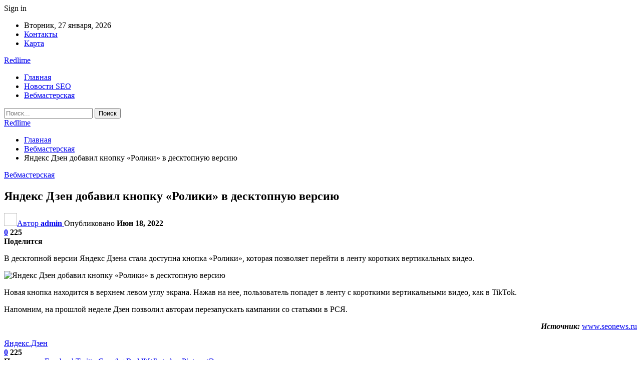

--- FILE ---
content_type: text/html; charset=UTF-8
request_url: https://redlime.by/iandeks-dzen-dobavil-knopky-roliki-v-desktopnyu-versiu.html
body_size: 27006
content:
	<!DOCTYPE html>
		<!--[if IE 8]>
	<html class="ie ie8" dir="ltr" lang="ru-RU" prefix="og: https://ogp.me/ns#"> <![endif]-->
	<!--[if IE 9]>
	<html class="ie ie9" dir="ltr" lang="ru-RU" prefix="og: https://ogp.me/ns#"> <![endif]-->
	<!--[if gt IE 9]><!-->
<html dir="ltr" lang="ru-RU" prefix="og: https://ogp.me/ns#"> <!--<![endif]-->
	<head>
				<meta charset="UTF-8">
		<meta http-equiv="X-UA-Compatible" content="IE=edge">
		<meta name="viewport" content="width=device-width, initial-scale=1.0">
		<link rel="pingback" href="https://redlime.by/xmlrpc.php"/>

		<title>Яндекс Дзен добавил кнопку «Ролики» в десктопную версию | Redlime</title>

		<!-- All in One SEO 4.9.1.1 - aioseo.com -->
	<meta name="description" content="В десктопной версии Яндекс Дзена стала доступна кнопка «Ролики», которая позволяет перейти в ленту коротких вертикальных видео. Новая кнопка находится в верхнем левом углу экрана. Нажав на нее, пользователь попадет в ленту с короткими вертикальными видео, как в TikTok. Напомним, на прошлой неделе Дзен позволил авторам перезапускать кампании со статьями в РСЯ. Источник: www.seonews.ru" />
	<meta name="robots" content="max-snippet:-1, max-image-preview:large, max-video-preview:-1" />
	<meta name="author" content="admin"/>
	<meta name="keywords" content="яндекс.дзен" />
	<link rel="canonical" href="https://redlime.by/iandeks-dzen-dobavil-knopky-roliki-v-desktopnyu-versiu.html" />
	<meta name="generator" content="All in One SEO (AIOSEO) 4.9.1.1" />
		<meta property="og:locale" content="ru_RU" />
		<meta property="og:site_name" content="Redlime |" />
		<meta property="og:type" content="article" />
		<meta property="og:title" content="Яндекс Дзен добавил кнопку «Ролики» в десктопную версию | Redlime" />
		<meta property="og:description" content="В десктопной версии Яндекс Дзена стала доступна кнопка «Ролики», которая позволяет перейти в ленту коротких вертикальных видео. Новая кнопка находится в верхнем левом углу экрана. Нажав на нее, пользователь попадет в ленту с короткими вертикальными видео, как в TikTok. Напомним, на прошлой неделе Дзен позволил авторам перезапускать кампании со статьями в РСЯ. Источник: www.seonews.ru" />
		<meta property="og:url" content="https://redlime.by/iandeks-dzen-dobavil-knopky-roliki-v-desktopnyu-versiu.html" />
		<meta property="article:published_time" content="2022-06-18T05:04:28+00:00" />
		<meta property="article:modified_time" content="2022-06-18T05:04:28+00:00" />
		<meta name="twitter:card" content="summary" />
		<meta name="twitter:title" content="Яндекс Дзен добавил кнопку «Ролики» в десктопную версию | Redlime" />
		<meta name="twitter:description" content="В десктопной версии Яндекс Дзена стала доступна кнопка «Ролики», которая позволяет перейти в ленту коротких вертикальных видео. Новая кнопка находится в верхнем левом углу экрана. Нажав на нее, пользователь попадет в ленту с короткими вертикальными видео, как в TikTok. Напомним, на прошлой неделе Дзен позволил авторам перезапускать кампании со статьями в РСЯ. Источник: www.seonews.ru" />
		<script type="application/ld+json" class="aioseo-schema">
			{"@context":"https:\/\/schema.org","@graph":[{"@type":"Article","@id":"https:\/\/redlime.by\/iandeks-dzen-dobavil-knopky-roliki-v-desktopnyu-versiu.html#article","name":"\u042f\u043d\u0434\u0435\u043a\u0441 \u0414\u0437\u0435\u043d \u0434\u043e\u0431\u0430\u0432\u0438\u043b \u043a\u043d\u043e\u043f\u043a\u0443 \u00ab\u0420\u043e\u043b\u0438\u043a\u0438\u00bb \u0432 \u0434\u0435\u0441\u043a\u0442\u043e\u043f\u043d\u0443\u044e \u0432\u0435\u0440\u0441\u0438\u044e | Redlime","headline":"\u042f\u043d\u0434\u0435\u043a\u0441 \u0414\u0437\u0435\u043d \u0434\u043e\u0431\u0430\u0432\u0438\u043b \u043a\u043d\u043e\u043f\u043a\u0443 \u00ab\u0420\u043e\u043b\u0438\u043a\u0438\u00bb \u0432 \u0434\u0435\u0441\u043a\u0442\u043e\u043f\u043d\u0443\u044e \u0432\u0435\u0440\u0441\u0438\u044e","author":{"@id":"https:\/\/redlime.by\/author\/admin#author"},"publisher":{"@id":"https:\/\/redlime.by\/#organization"},"image":{"@type":"ImageObject","url":"https:\/\/redlime.by\/wp-content\/uploads\/2022\/06\/5ae1bb6e5c611954ec1e1cbb75d7b655.png","width":519,"height":290},"datePublished":"2022-06-18T08:04:25+03:00","dateModified":"2022-06-18T08:04:25+03:00","inLanguage":"ru-RU","mainEntityOfPage":{"@id":"https:\/\/redlime.by\/iandeks-dzen-dobavil-knopky-roliki-v-desktopnyu-versiu.html#webpage"},"isPartOf":{"@id":"https:\/\/redlime.by\/iandeks-dzen-dobavil-knopky-roliki-v-desktopnyu-versiu.html#webpage"},"articleSection":"\u0412\u0435\u0431\u043c\u0430\u0441\u0442\u0435\u0440\u0441\u043a\u0430\u044f, \u042f\u043d\u0434\u0435\u043a\u0441.\u0414\u0437\u0435\u043d"},{"@type":"BreadcrumbList","@id":"https:\/\/redlime.by\/iandeks-dzen-dobavil-knopky-roliki-v-desktopnyu-versiu.html#breadcrumblist","itemListElement":[{"@type":"ListItem","@id":"https:\/\/redlime.by#listItem","position":1,"name":"\u0413\u043b\u0430\u0432\u043d\u0430\u044f","item":"https:\/\/redlime.by","nextItem":{"@type":"ListItem","@id":"https:\/\/redlime.by\/category\/vebmasterskaya#listItem","name":"\u0412\u0435\u0431\u043c\u0430\u0441\u0442\u0435\u0440\u0441\u043a\u0430\u044f"}},{"@type":"ListItem","@id":"https:\/\/redlime.by\/category\/vebmasterskaya#listItem","position":2,"name":"\u0412\u0435\u0431\u043c\u0430\u0441\u0442\u0435\u0440\u0441\u043a\u0430\u044f","item":"https:\/\/redlime.by\/category\/vebmasterskaya","nextItem":{"@type":"ListItem","@id":"https:\/\/redlime.by\/iandeks-dzen-dobavil-knopky-roliki-v-desktopnyu-versiu.html#listItem","name":"\u042f\u043d\u0434\u0435\u043a\u0441 \u0414\u0437\u0435\u043d \u0434\u043e\u0431\u0430\u0432\u0438\u043b \u043a\u043d\u043e\u043f\u043a\u0443 \u00ab\u0420\u043e\u043b\u0438\u043a\u0438\u00bb \u0432 \u0434\u0435\u0441\u043a\u0442\u043e\u043f\u043d\u0443\u044e \u0432\u0435\u0440\u0441\u0438\u044e"},"previousItem":{"@type":"ListItem","@id":"https:\/\/redlime.by#listItem","name":"\u0413\u043b\u0430\u0432\u043d\u0430\u044f"}},{"@type":"ListItem","@id":"https:\/\/redlime.by\/iandeks-dzen-dobavil-knopky-roliki-v-desktopnyu-versiu.html#listItem","position":3,"name":"\u042f\u043d\u0434\u0435\u043a\u0441 \u0414\u0437\u0435\u043d \u0434\u043e\u0431\u0430\u0432\u0438\u043b \u043a\u043d\u043e\u043f\u043a\u0443 \u00ab\u0420\u043e\u043b\u0438\u043a\u0438\u00bb \u0432 \u0434\u0435\u0441\u043a\u0442\u043e\u043f\u043d\u0443\u044e \u0432\u0435\u0440\u0441\u0438\u044e","previousItem":{"@type":"ListItem","@id":"https:\/\/redlime.by\/category\/vebmasterskaya#listItem","name":"\u0412\u0435\u0431\u043c\u0430\u0441\u0442\u0435\u0440\u0441\u043a\u0430\u044f"}}]},{"@type":"Organization","@id":"https:\/\/redlime.by\/#organization","name":"Redlime","url":"https:\/\/redlime.by\/"},{"@type":"Person","@id":"https:\/\/redlime.by\/author\/admin#author","url":"https:\/\/redlime.by\/author\/admin","name":"admin","image":{"@type":"ImageObject","@id":"https:\/\/redlime.by\/iandeks-dzen-dobavil-knopky-roliki-v-desktopnyu-versiu.html#authorImage","url":"https:\/\/secure.gravatar.com\/avatar\/312cdcf38b28165683a140e612e3f9539f86d26244a3dfc71ba6b2cdead2a3eb?s=96&d=mm&r=g","width":96,"height":96,"caption":"admin"}},{"@type":"WebPage","@id":"https:\/\/redlime.by\/iandeks-dzen-dobavil-knopky-roliki-v-desktopnyu-versiu.html#webpage","url":"https:\/\/redlime.by\/iandeks-dzen-dobavil-knopky-roliki-v-desktopnyu-versiu.html","name":"\u042f\u043d\u0434\u0435\u043a\u0441 \u0414\u0437\u0435\u043d \u0434\u043e\u0431\u0430\u0432\u0438\u043b \u043a\u043d\u043e\u043f\u043a\u0443 \u00ab\u0420\u043e\u043b\u0438\u043a\u0438\u00bb \u0432 \u0434\u0435\u0441\u043a\u0442\u043e\u043f\u043d\u0443\u044e \u0432\u0435\u0440\u0441\u0438\u044e | Redlime","description":"\u0412 \u0434\u0435\u0441\u043a\u0442\u043e\u043f\u043d\u043e\u0439 \u0432\u0435\u0440\u0441\u0438\u0438 \u042f\u043d\u0434\u0435\u043a\u0441 \u0414\u0437\u0435\u043d\u0430 \u0441\u0442\u0430\u043b\u0430 \u0434\u043e\u0441\u0442\u0443\u043f\u043d\u0430 \u043a\u043d\u043e\u043f\u043a\u0430 \u00ab\u0420\u043e\u043b\u0438\u043a\u0438\u00bb, \u043a\u043e\u0442\u043e\u0440\u0430\u044f \u043f\u043e\u0437\u0432\u043e\u043b\u044f\u0435\u0442 \u043f\u0435\u0440\u0435\u0439\u0442\u0438 \u0432 \u043b\u0435\u043d\u0442\u0443 \u043a\u043e\u0440\u043e\u0442\u043a\u0438\u0445 \u0432\u0435\u0440\u0442\u0438\u043a\u0430\u043b\u044c\u043d\u044b\u0445 \u0432\u0438\u0434\u0435\u043e. \u041d\u043e\u0432\u0430\u044f \u043a\u043d\u043e\u043f\u043a\u0430 \u043d\u0430\u0445\u043e\u0434\u0438\u0442\u0441\u044f \u0432 \u0432\u0435\u0440\u0445\u043d\u0435\u043c \u043b\u0435\u0432\u043e\u043c \u0443\u0433\u043b\u0443 \u044d\u043a\u0440\u0430\u043d\u0430. \u041d\u0430\u0436\u0430\u0432 \u043d\u0430 \u043d\u0435\u0435, \u043f\u043e\u043b\u044c\u0437\u043e\u0432\u0430\u0442\u0435\u043b\u044c \u043f\u043e\u043f\u0430\u0434\u0435\u0442 \u0432 \u043b\u0435\u043d\u0442\u0443 \u0441 \u043a\u043e\u0440\u043e\u0442\u043a\u0438\u043c\u0438 \u0432\u0435\u0440\u0442\u0438\u043a\u0430\u043b\u044c\u043d\u044b\u043c\u0438 \u0432\u0438\u0434\u0435\u043e, \u043a\u0430\u043a \u0432 TikTok. \u041d\u0430\u043f\u043e\u043c\u043d\u0438\u043c, \u043d\u0430 \u043f\u0440\u043e\u0448\u043b\u043e\u0439 \u043d\u0435\u0434\u0435\u043b\u0435 \u0414\u0437\u0435\u043d \u043f\u043e\u0437\u0432\u043e\u043b\u0438\u043b \u0430\u0432\u0442\u043e\u0440\u0430\u043c \u043f\u0435\u0440\u0435\u0437\u0430\u043f\u0443\u0441\u043a\u0430\u0442\u044c \u043a\u0430\u043c\u043f\u0430\u043d\u0438\u0438 \u0441\u043e \u0441\u0442\u0430\u0442\u044c\u044f\u043c\u0438 \u0432 \u0420\u0421\u042f. \u0418\u0441\u0442\u043e\u0447\u043d\u0438\u043a: www.seonews.ru","inLanguage":"ru-RU","isPartOf":{"@id":"https:\/\/redlime.by\/#website"},"breadcrumb":{"@id":"https:\/\/redlime.by\/iandeks-dzen-dobavil-knopky-roliki-v-desktopnyu-versiu.html#breadcrumblist"},"author":{"@id":"https:\/\/redlime.by\/author\/admin#author"},"creator":{"@id":"https:\/\/redlime.by\/author\/admin#author"},"image":{"@type":"ImageObject","url":"https:\/\/redlime.by\/wp-content\/uploads\/2022\/06\/5ae1bb6e5c611954ec1e1cbb75d7b655.png","@id":"https:\/\/redlime.by\/iandeks-dzen-dobavil-knopky-roliki-v-desktopnyu-versiu.html\/#mainImage","width":519,"height":290},"primaryImageOfPage":{"@id":"https:\/\/redlime.by\/iandeks-dzen-dobavil-knopky-roliki-v-desktopnyu-versiu.html#mainImage"},"datePublished":"2022-06-18T08:04:25+03:00","dateModified":"2022-06-18T08:04:25+03:00"},{"@type":"WebSite","@id":"https:\/\/redlime.by\/#website","url":"https:\/\/redlime.by\/","name":"Redlime","inLanguage":"ru-RU","publisher":{"@id":"https:\/\/redlime.by\/#organization"}}]}
		</script>
		<!-- All in One SEO -->


<!-- Better Open Graph, Schema.org & Twitter Integration -->
<meta property="og:locale" content="ru_ru"/>
<meta property="og:site_name" content="Redlime"/>
<meta property="og:url" content="https://redlime.by/iandeks-dzen-dobavil-knopky-roliki-v-desktopnyu-versiu.html"/>
<meta property="og:title" content="Яндекс Дзен добавил кнопку «Ролики» в десктопную версию"/>
<meta property="og:image" content="https://redlime.by/wp-content/uploads/2022/06/5ae1bb6e5c611954ec1e1cbb75d7b655.png"/>
<meta property="article:section" content="Вебмастерская"/>
<meta property="article:tag" content="Яндекс.Дзен"/>
<meta property="og:description" content="В десктопной версии Яндекс Дзена стала доступна кнопка «Ролики», которая позволяет перейти в ленту коротких вертикальных видео.         Новая кнопка находится в верхнем левом углу экрана. Нажав на нее, пользователь попадет в ленту с короткими вертика"/>
<meta property="og:type" content="article"/>
<meta name="twitter:card" content="summary"/>
<meta name="twitter:url" content="https://redlime.by/iandeks-dzen-dobavil-knopky-roliki-v-desktopnyu-versiu.html"/>
<meta name="twitter:title" content="Яндекс Дзен добавил кнопку «Ролики» в десктопную версию"/>
<meta name="twitter:description" content="В десктопной версии Яндекс Дзена стала доступна кнопка «Ролики», которая позволяет перейти в ленту коротких вертикальных видео.         Новая кнопка находится в верхнем левом углу экрана. Нажав на нее, пользователь попадет в ленту с короткими вертика"/>
<meta name="twitter:image" content="https://redlime.by/wp-content/uploads/2022/06/5ae1bb6e5c611954ec1e1cbb75d7b655.png"/>
<!-- / Better Open Graph, Schema.org & Twitter Integration. -->
<link rel='dns-prefetch' href='//fonts.googleapis.com' />
<link rel="alternate" type="application/rss+xml" title="Redlime &raquo; Лента" href="https://redlime.by/feed" />
<link rel="alternate" type="application/rss+xml" title="Redlime &raquo; Лента комментариев" href="https://redlime.by/comments/feed" />
<link rel="alternate" type="application/rss+xml" title="Redlime &raquo; Лента комментариев к &laquo;Яндекс Дзен добавил кнопку «Ролики» в десктопную версию&raquo;" href="https://redlime.by/iandeks-dzen-dobavil-knopky-roliki-v-desktopnyu-versiu.html/feed" />
<link rel="alternate" title="oEmbed (JSON)" type="application/json+oembed" href="https://redlime.by/wp-json/oembed/1.0/embed?url=https%3A%2F%2Fredlime.by%2Fiandeks-dzen-dobavil-knopky-roliki-v-desktopnyu-versiu.html" />
<link rel="alternate" title="oEmbed (XML)" type="text/xml+oembed" href="https://redlime.by/wp-json/oembed/1.0/embed?url=https%3A%2F%2Fredlime.by%2Fiandeks-dzen-dobavil-knopky-roliki-v-desktopnyu-versiu.html&#038;format=xml" />
		<!-- This site uses the Google Analytics by MonsterInsights plugin v9.11.1 - Using Analytics tracking - https://www.monsterinsights.com/ -->
		<!-- Примечание: MonsterInsights в настоящее время не настроен на этом сайте. Владелец сайта должен пройти аутентификацию в Google Analytics на панели настроек MonsterInsights. -->
					<!-- No tracking code set -->
				<!-- / Google Analytics by MonsterInsights -->
		<style id='wp-img-auto-sizes-contain-inline-css' type='text/css'>
img:is([sizes=auto i],[sizes^="auto," i]){contain-intrinsic-size:3000px 1500px}
/*# sourceURL=wp-img-auto-sizes-contain-inline-css */
</style>
<style id='wp-emoji-styles-inline-css' type='text/css'>

	img.wp-smiley, img.emoji {
		display: inline !important;
		border: none !important;
		box-shadow: none !important;
		height: 1em !important;
		width: 1em !important;
		margin: 0 0.07em !important;
		vertical-align: -0.1em !important;
		background: none !important;
		padding: 0 !important;
	}
/*# sourceURL=wp-emoji-styles-inline-css */
</style>
<style id='wp-block-library-inline-css' type='text/css'>
:root{--wp-block-synced-color:#7a00df;--wp-block-synced-color--rgb:122,0,223;--wp-bound-block-color:var(--wp-block-synced-color);--wp-editor-canvas-background:#ddd;--wp-admin-theme-color:#007cba;--wp-admin-theme-color--rgb:0,124,186;--wp-admin-theme-color-darker-10:#006ba1;--wp-admin-theme-color-darker-10--rgb:0,107,160.5;--wp-admin-theme-color-darker-20:#005a87;--wp-admin-theme-color-darker-20--rgb:0,90,135;--wp-admin-border-width-focus:2px}@media (min-resolution:192dpi){:root{--wp-admin-border-width-focus:1.5px}}.wp-element-button{cursor:pointer}:root .has-very-light-gray-background-color{background-color:#eee}:root .has-very-dark-gray-background-color{background-color:#313131}:root .has-very-light-gray-color{color:#eee}:root .has-very-dark-gray-color{color:#313131}:root .has-vivid-green-cyan-to-vivid-cyan-blue-gradient-background{background:linear-gradient(135deg,#00d084,#0693e3)}:root .has-purple-crush-gradient-background{background:linear-gradient(135deg,#34e2e4,#4721fb 50%,#ab1dfe)}:root .has-hazy-dawn-gradient-background{background:linear-gradient(135deg,#faaca8,#dad0ec)}:root .has-subdued-olive-gradient-background{background:linear-gradient(135deg,#fafae1,#67a671)}:root .has-atomic-cream-gradient-background{background:linear-gradient(135deg,#fdd79a,#004a59)}:root .has-nightshade-gradient-background{background:linear-gradient(135deg,#330968,#31cdcf)}:root .has-midnight-gradient-background{background:linear-gradient(135deg,#020381,#2874fc)}:root{--wp--preset--font-size--normal:16px;--wp--preset--font-size--huge:42px}.has-regular-font-size{font-size:1em}.has-larger-font-size{font-size:2.625em}.has-normal-font-size{font-size:var(--wp--preset--font-size--normal)}.has-huge-font-size{font-size:var(--wp--preset--font-size--huge)}.has-text-align-center{text-align:center}.has-text-align-left{text-align:left}.has-text-align-right{text-align:right}.has-fit-text{white-space:nowrap!important}#end-resizable-editor-section{display:none}.aligncenter{clear:both}.items-justified-left{justify-content:flex-start}.items-justified-center{justify-content:center}.items-justified-right{justify-content:flex-end}.items-justified-space-between{justify-content:space-between}.screen-reader-text{border:0;clip-path:inset(50%);height:1px;margin:-1px;overflow:hidden;padding:0;position:absolute;width:1px;word-wrap:normal!important}.screen-reader-text:focus{background-color:#ddd;clip-path:none;color:#444;display:block;font-size:1em;height:auto;left:5px;line-height:normal;padding:15px 23px 14px;text-decoration:none;top:5px;width:auto;z-index:100000}html :where(.has-border-color){border-style:solid}html :where([style*=border-top-color]){border-top-style:solid}html :where([style*=border-right-color]){border-right-style:solid}html :where([style*=border-bottom-color]){border-bottom-style:solid}html :where([style*=border-left-color]){border-left-style:solid}html :where([style*=border-width]){border-style:solid}html :where([style*=border-top-width]){border-top-style:solid}html :where([style*=border-right-width]){border-right-style:solid}html :where([style*=border-bottom-width]){border-bottom-style:solid}html :where([style*=border-left-width]){border-left-style:solid}html :where(img[class*=wp-image-]){height:auto;max-width:100%}:where(figure){margin:0 0 1em}html :where(.is-position-sticky){--wp-admin--admin-bar--position-offset:var(--wp-admin--admin-bar--height,0px)}@media screen and (max-width:600px){html :where(.is-position-sticky){--wp-admin--admin-bar--position-offset:0px}}

/*# sourceURL=wp-block-library-inline-css */
</style><style id='wp-block-latest-posts-inline-css' type='text/css'>
.wp-block-latest-posts{box-sizing:border-box}.wp-block-latest-posts.alignleft{margin-right:2em}.wp-block-latest-posts.alignright{margin-left:2em}.wp-block-latest-posts.wp-block-latest-posts__list{list-style:none}.wp-block-latest-posts.wp-block-latest-posts__list li{clear:both;overflow-wrap:break-word}.wp-block-latest-posts.is-grid{display:flex;flex-wrap:wrap}.wp-block-latest-posts.is-grid li{margin:0 1.25em 1.25em 0;width:100%}@media (min-width:600px){.wp-block-latest-posts.columns-2 li{width:calc(50% - .625em)}.wp-block-latest-posts.columns-2 li:nth-child(2n){margin-right:0}.wp-block-latest-posts.columns-3 li{width:calc(33.33333% - .83333em)}.wp-block-latest-posts.columns-3 li:nth-child(3n){margin-right:0}.wp-block-latest-posts.columns-4 li{width:calc(25% - .9375em)}.wp-block-latest-posts.columns-4 li:nth-child(4n){margin-right:0}.wp-block-latest-posts.columns-5 li{width:calc(20% - 1em)}.wp-block-latest-posts.columns-5 li:nth-child(5n){margin-right:0}.wp-block-latest-posts.columns-6 li{width:calc(16.66667% - 1.04167em)}.wp-block-latest-posts.columns-6 li:nth-child(6n){margin-right:0}}:root :where(.wp-block-latest-posts.is-grid){padding:0}:root :where(.wp-block-latest-posts.wp-block-latest-posts__list){padding-left:0}.wp-block-latest-posts__post-author,.wp-block-latest-posts__post-date{display:block;font-size:.8125em}.wp-block-latest-posts__post-excerpt,.wp-block-latest-posts__post-full-content{margin-bottom:1em;margin-top:.5em}.wp-block-latest-posts__featured-image a{display:inline-block}.wp-block-latest-posts__featured-image img{height:auto;max-width:100%;width:auto}.wp-block-latest-posts__featured-image.alignleft{float:left;margin-right:1em}.wp-block-latest-posts__featured-image.alignright{float:right;margin-left:1em}.wp-block-latest-posts__featured-image.aligncenter{margin-bottom:1em;text-align:center}
/*# sourceURL=https://redlime.by/wp-includes/blocks/latest-posts/style.min.css */
</style>
<style id='global-styles-inline-css' type='text/css'>
:root{--wp--preset--aspect-ratio--square: 1;--wp--preset--aspect-ratio--4-3: 4/3;--wp--preset--aspect-ratio--3-4: 3/4;--wp--preset--aspect-ratio--3-2: 3/2;--wp--preset--aspect-ratio--2-3: 2/3;--wp--preset--aspect-ratio--16-9: 16/9;--wp--preset--aspect-ratio--9-16: 9/16;--wp--preset--color--black: #000000;--wp--preset--color--cyan-bluish-gray: #abb8c3;--wp--preset--color--white: #ffffff;--wp--preset--color--pale-pink: #f78da7;--wp--preset--color--vivid-red: #cf2e2e;--wp--preset--color--luminous-vivid-orange: #ff6900;--wp--preset--color--luminous-vivid-amber: #fcb900;--wp--preset--color--light-green-cyan: #7bdcb5;--wp--preset--color--vivid-green-cyan: #00d084;--wp--preset--color--pale-cyan-blue: #8ed1fc;--wp--preset--color--vivid-cyan-blue: #0693e3;--wp--preset--color--vivid-purple: #9b51e0;--wp--preset--gradient--vivid-cyan-blue-to-vivid-purple: linear-gradient(135deg,rgb(6,147,227) 0%,rgb(155,81,224) 100%);--wp--preset--gradient--light-green-cyan-to-vivid-green-cyan: linear-gradient(135deg,rgb(122,220,180) 0%,rgb(0,208,130) 100%);--wp--preset--gradient--luminous-vivid-amber-to-luminous-vivid-orange: linear-gradient(135deg,rgb(252,185,0) 0%,rgb(255,105,0) 100%);--wp--preset--gradient--luminous-vivid-orange-to-vivid-red: linear-gradient(135deg,rgb(255,105,0) 0%,rgb(207,46,46) 100%);--wp--preset--gradient--very-light-gray-to-cyan-bluish-gray: linear-gradient(135deg,rgb(238,238,238) 0%,rgb(169,184,195) 100%);--wp--preset--gradient--cool-to-warm-spectrum: linear-gradient(135deg,rgb(74,234,220) 0%,rgb(151,120,209) 20%,rgb(207,42,186) 40%,rgb(238,44,130) 60%,rgb(251,105,98) 80%,rgb(254,248,76) 100%);--wp--preset--gradient--blush-light-purple: linear-gradient(135deg,rgb(255,206,236) 0%,rgb(152,150,240) 100%);--wp--preset--gradient--blush-bordeaux: linear-gradient(135deg,rgb(254,205,165) 0%,rgb(254,45,45) 50%,rgb(107,0,62) 100%);--wp--preset--gradient--luminous-dusk: linear-gradient(135deg,rgb(255,203,112) 0%,rgb(199,81,192) 50%,rgb(65,88,208) 100%);--wp--preset--gradient--pale-ocean: linear-gradient(135deg,rgb(255,245,203) 0%,rgb(182,227,212) 50%,rgb(51,167,181) 100%);--wp--preset--gradient--electric-grass: linear-gradient(135deg,rgb(202,248,128) 0%,rgb(113,206,126) 100%);--wp--preset--gradient--midnight: linear-gradient(135deg,rgb(2,3,129) 0%,rgb(40,116,252) 100%);--wp--preset--font-size--small: 13px;--wp--preset--font-size--medium: 20px;--wp--preset--font-size--large: 36px;--wp--preset--font-size--x-large: 42px;--wp--preset--spacing--20: 0.44rem;--wp--preset--spacing--30: 0.67rem;--wp--preset--spacing--40: 1rem;--wp--preset--spacing--50: 1.5rem;--wp--preset--spacing--60: 2.25rem;--wp--preset--spacing--70: 3.38rem;--wp--preset--spacing--80: 5.06rem;--wp--preset--shadow--natural: 6px 6px 9px rgba(0, 0, 0, 0.2);--wp--preset--shadow--deep: 12px 12px 50px rgba(0, 0, 0, 0.4);--wp--preset--shadow--sharp: 6px 6px 0px rgba(0, 0, 0, 0.2);--wp--preset--shadow--outlined: 6px 6px 0px -3px rgb(255, 255, 255), 6px 6px rgb(0, 0, 0);--wp--preset--shadow--crisp: 6px 6px 0px rgb(0, 0, 0);}:where(.is-layout-flex){gap: 0.5em;}:where(.is-layout-grid){gap: 0.5em;}body .is-layout-flex{display: flex;}.is-layout-flex{flex-wrap: wrap;align-items: center;}.is-layout-flex > :is(*, div){margin: 0;}body .is-layout-grid{display: grid;}.is-layout-grid > :is(*, div){margin: 0;}:where(.wp-block-columns.is-layout-flex){gap: 2em;}:where(.wp-block-columns.is-layout-grid){gap: 2em;}:where(.wp-block-post-template.is-layout-flex){gap: 1.25em;}:where(.wp-block-post-template.is-layout-grid){gap: 1.25em;}.has-black-color{color: var(--wp--preset--color--black) !important;}.has-cyan-bluish-gray-color{color: var(--wp--preset--color--cyan-bluish-gray) !important;}.has-white-color{color: var(--wp--preset--color--white) !important;}.has-pale-pink-color{color: var(--wp--preset--color--pale-pink) !important;}.has-vivid-red-color{color: var(--wp--preset--color--vivid-red) !important;}.has-luminous-vivid-orange-color{color: var(--wp--preset--color--luminous-vivid-orange) !important;}.has-luminous-vivid-amber-color{color: var(--wp--preset--color--luminous-vivid-amber) !important;}.has-light-green-cyan-color{color: var(--wp--preset--color--light-green-cyan) !important;}.has-vivid-green-cyan-color{color: var(--wp--preset--color--vivid-green-cyan) !important;}.has-pale-cyan-blue-color{color: var(--wp--preset--color--pale-cyan-blue) !important;}.has-vivid-cyan-blue-color{color: var(--wp--preset--color--vivid-cyan-blue) !important;}.has-vivid-purple-color{color: var(--wp--preset--color--vivid-purple) !important;}.has-black-background-color{background-color: var(--wp--preset--color--black) !important;}.has-cyan-bluish-gray-background-color{background-color: var(--wp--preset--color--cyan-bluish-gray) !important;}.has-white-background-color{background-color: var(--wp--preset--color--white) !important;}.has-pale-pink-background-color{background-color: var(--wp--preset--color--pale-pink) !important;}.has-vivid-red-background-color{background-color: var(--wp--preset--color--vivid-red) !important;}.has-luminous-vivid-orange-background-color{background-color: var(--wp--preset--color--luminous-vivid-orange) !important;}.has-luminous-vivid-amber-background-color{background-color: var(--wp--preset--color--luminous-vivid-amber) !important;}.has-light-green-cyan-background-color{background-color: var(--wp--preset--color--light-green-cyan) !important;}.has-vivid-green-cyan-background-color{background-color: var(--wp--preset--color--vivid-green-cyan) !important;}.has-pale-cyan-blue-background-color{background-color: var(--wp--preset--color--pale-cyan-blue) !important;}.has-vivid-cyan-blue-background-color{background-color: var(--wp--preset--color--vivid-cyan-blue) !important;}.has-vivid-purple-background-color{background-color: var(--wp--preset--color--vivid-purple) !important;}.has-black-border-color{border-color: var(--wp--preset--color--black) !important;}.has-cyan-bluish-gray-border-color{border-color: var(--wp--preset--color--cyan-bluish-gray) !important;}.has-white-border-color{border-color: var(--wp--preset--color--white) !important;}.has-pale-pink-border-color{border-color: var(--wp--preset--color--pale-pink) !important;}.has-vivid-red-border-color{border-color: var(--wp--preset--color--vivid-red) !important;}.has-luminous-vivid-orange-border-color{border-color: var(--wp--preset--color--luminous-vivid-orange) !important;}.has-luminous-vivid-amber-border-color{border-color: var(--wp--preset--color--luminous-vivid-amber) !important;}.has-light-green-cyan-border-color{border-color: var(--wp--preset--color--light-green-cyan) !important;}.has-vivid-green-cyan-border-color{border-color: var(--wp--preset--color--vivid-green-cyan) !important;}.has-pale-cyan-blue-border-color{border-color: var(--wp--preset--color--pale-cyan-blue) !important;}.has-vivid-cyan-blue-border-color{border-color: var(--wp--preset--color--vivid-cyan-blue) !important;}.has-vivid-purple-border-color{border-color: var(--wp--preset--color--vivid-purple) !important;}.has-vivid-cyan-blue-to-vivid-purple-gradient-background{background: var(--wp--preset--gradient--vivid-cyan-blue-to-vivid-purple) !important;}.has-light-green-cyan-to-vivid-green-cyan-gradient-background{background: var(--wp--preset--gradient--light-green-cyan-to-vivid-green-cyan) !important;}.has-luminous-vivid-amber-to-luminous-vivid-orange-gradient-background{background: var(--wp--preset--gradient--luminous-vivid-amber-to-luminous-vivid-orange) !important;}.has-luminous-vivid-orange-to-vivid-red-gradient-background{background: var(--wp--preset--gradient--luminous-vivid-orange-to-vivid-red) !important;}.has-very-light-gray-to-cyan-bluish-gray-gradient-background{background: var(--wp--preset--gradient--very-light-gray-to-cyan-bluish-gray) !important;}.has-cool-to-warm-spectrum-gradient-background{background: var(--wp--preset--gradient--cool-to-warm-spectrum) !important;}.has-blush-light-purple-gradient-background{background: var(--wp--preset--gradient--blush-light-purple) !important;}.has-blush-bordeaux-gradient-background{background: var(--wp--preset--gradient--blush-bordeaux) !important;}.has-luminous-dusk-gradient-background{background: var(--wp--preset--gradient--luminous-dusk) !important;}.has-pale-ocean-gradient-background{background: var(--wp--preset--gradient--pale-ocean) !important;}.has-electric-grass-gradient-background{background: var(--wp--preset--gradient--electric-grass) !important;}.has-midnight-gradient-background{background: var(--wp--preset--gradient--midnight) !important;}.has-small-font-size{font-size: var(--wp--preset--font-size--small) !important;}.has-medium-font-size{font-size: var(--wp--preset--font-size--medium) !important;}.has-large-font-size{font-size: var(--wp--preset--font-size--large) !important;}.has-x-large-font-size{font-size: var(--wp--preset--font-size--x-large) !important;}
/*# sourceURL=global-styles-inline-css */
</style>

<style id='classic-theme-styles-inline-css' type='text/css'>
/*! This file is auto-generated */
.wp-block-button__link{color:#fff;background-color:#32373c;border-radius:9999px;box-shadow:none;text-decoration:none;padding:calc(.667em + 2px) calc(1.333em + 2px);font-size:1.125em}.wp-block-file__button{background:#32373c;color:#fff;text-decoration:none}
/*# sourceURL=/wp-includes/css/classic-themes.min.css */
</style>
<link rel='stylesheet' id='contact-form-7-css' href='https://redlime.by/wp-content/plugins/contact-form-7/includes/css/styles.css?ver=6.1.4' type='text/css' media='all' />
<link rel='stylesheet' id='bf-slick-css' href='https://redlime.by/wp-content/themes/publisher/includes/libs/better-framework/assets/css/slick.min.css?ver=3.10.22' type='text/css' media='all' />
<link rel='stylesheet' id='pretty-photo-css' href='https://redlime.by/wp-content/themes/publisher/includes/libs/better-framework/assets/css/pretty-photo.min.css?ver=3.10.22' type='text/css' media='all' />
<link rel='stylesheet' id='bs-icons-css' href='https://redlime.by/wp-content/themes/publisher/includes/libs/better-framework/assets/css/bs-icons.css?ver=3.10.22' type='text/css' media='all' />
<link rel='stylesheet' id='theme-libs-css' href='https://redlime.by/wp-content/themes/publisher/css/theme-libs.min.css?ver=7.7.0' type='text/css' media='all' />
<link rel='stylesheet' id='fontawesome-css' href='https://redlime.by/wp-content/themes/publisher/includes/libs/better-framework/assets/css/font-awesome.min.css?ver=3.10.22' type='text/css' media='all' />
<link rel='stylesheet' id='publisher-css' href='https://redlime.by/wp-content/themes/publisher/style-7.7.0.min.css?ver=7.7.0' type='text/css' media='all' />
<link rel='stylesheet' id='better-framework-main-fonts-css' href='https://fonts.googleapis.com/css?family=Roboto:400,500,400italic&#038;subset=greek' type='text/css' media='all' />
<script type="text/javascript" src="https://redlime.by/wp-includes/js/jquery/jquery.min.js?ver=3.7.1" id="jquery-core-js"></script>
<script type="text/javascript" src="https://redlime.by/wp-includes/js/jquery/jquery-migrate.min.js?ver=3.4.1" id="jquery-migrate-js"></script>
<link rel="https://api.w.org/" href="https://redlime.by/wp-json/" /><link rel="alternate" title="JSON" type="application/json" href="https://redlime.by/wp-json/wp/v2/posts/7235" /><link rel="EditURI" type="application/rsd+xml" title="RSD" href="https://redlime.by/xmlrpc.php?rsd" />
<meta name="generator" content="WordPress 6.9" />
<link rel='shortlink' href='https://redlime.by/?p=7235' />
			<link rel="amphtml" href="https://redlime.by/amp/iandeks-dzen-dobavil-knopky-roliki-v-desktopnyu-versiu.html"/>
			<script type="application/ld+json">{
    "@context": "http:\/\/schema.org\/",
    "@type": "Organization",
    "@id": "#organization",
    "url": "https:\/\/redlime.by\/",
    "name": "Redlime",
    "description": ""
}</script>
<script type="application/ld+json">{
    "@context": "http:\/\/schema.org\/",
    "@type": "WebSite",
    "name": "Redlime",
    "alternateName": "",
    "url": "https:\/\/redlime.by\/"
}</script>
<script type="application/ld+json">{
    "@context": "http:\/\/schema.org\/",
    "@type": "BlogPosting",
    "headline": "\u042f\u043d\u0434\u0435\u043a\u0441 \u0414\u0437\u0435\u043d \u0434\u043e\u0431\u0430\u0432\u0438\u043b \u043a\u043d\u043e\u043f\u043a\u0443 \u00ab\u0420\u043e\u043b\u0438\u043a\u0438\u00bb \u0432 \u0434\u0435\u0441\u043a\u0442\u043e\u043f\u043d\u0443\u044e \u0432\u0435\u0440\u0441\u0438\u044e",
    "description": "\u0412 \u0434\u0435\u0441\u043a\u0442\u043e\u043f\u043d\u043e\u0439 \u0432\u0435\u0440\u0441\u0438\u0438 \u042f\u043d\u0434\u0435\u043a\u0441 \u0414\u0437\u0435\u043d\u0430 \u0441\u0442\u0430\u043b\u0430 \u0434\u043e\u0441\u0442\u0443\u043f\u043d\u0430 \u043a\u043d\u043e\u043f\u043a\u0430 \u00ab\u0420\u043e\u043b\u0438\u043a\u0438\u00bb, \u043a\u043e\u0442\u043e\u0440\u0430\u044f \u043f\u043e\u0437\u0432\u043e\u043b\u044f\u0435\u0442 \u043f\u0435\u0440\u0435\u0439\u0442\u0438 \u0432 \u043b\u0435\u043d\u0442\u0443 \u043a\u043e\u0440\u043e\u0442\u043a\u0438\u0445 \u0432\u0435\u0440\u0442\u0438\u043a\u0430\u043b\u044c\u043d\u044b\u0445 \u0432\u0438\u0434\u0435\u043e.\u00a0        \u041d\u043e\u0432\u0430\u044f \u043a\u043d\u043e\u043f\u043a\u0430 \u043d\u0430\u0445\u043e\u0434\u0438\u0442\u0441\u044f \u0432 \u0432\u0435\u0440\u0445\u043d\u0435\u043c \u043b\u0435\u0432\u043e\u043c \u0443\u0433\u043b\u0443 \u044d\u043a\u0440\u0430\u043d\u0430. \u041d\u0430\u0436\u0430\u0432 \u043d\u0430 \u043d\u0435\u0435, \u043f\u043e\u043b\u044c\u0437\u043e\u0432\u0430\u0442\u0435\u043b\u044c \u043f\u043e\u043f\u0430\u0434\u0435\u0442 \u0432 \u043b\u0435\u043d\u0442\u0443 \u0441 \u043a\u043e\u0440\u043e\u0442\u043a\u0438\u043c\u0438 \u0432\u0435\u0440\u0442\u0438\u043a\u0430",
    "datePublished": "2022-06-18",
    "dateModified": "2022-06-18",
    "author": {
        "@type": "Person",
        "@id": "#person-admin",
        "name": "admin"
    },
    "image": {
        "@type": "ImageObject",
        "url": "https:\/\/redlime.by\/wp-content\/uploads\/2022\/06\/5ae1bb6e5c611954ec1e1cbb75d7b655.png",
        "width": 519,
        "height": 290
    },
    "interactionStatistic": [
        {
            "@type": "InteractionCounter",
            "interactionType": "http:\/\/schema.org\/CommentAction",
            "userInteractionCount": "0"
        }
    ],
    "publisher": {
        "@id": "#organization"
    },
    "mainEntityOfPage": "https:\/\/redlime.by\/iandeks-dzen-dobavil-knopky-roliki-v-desktopnyu-versiu.html"
}</script>
<link rel='stylesheet' id='7.7.0-1766042334' href='https://redlime.by/wp-content/bs-booster-cache/e390f34aa3450f6c1c9dd3c3cb93f213.css' type='text/css' media='all' />
<link rel="icon" href="https://redlime.by/wp-content/uploads/2022/08/cropped-redlime-32x32.jpg" sizes="32x32" />
<link rel="icon" href="https://redlime.by/wp-content/uploads/2022/08/cropped-redlime-192x192.jpg" sizes="192x192" />
<link rel="apple-touch-icon" href="https://redlime.by/wp-content/uploads/2022/08/cropped-redlime-180x180.jpg" />
<meta name="msapplication-TileImage" content="https://redlime.by/wp-content/uploads/2022/08/cropped-redlime-270x270.jpg" />
	</head>

<body class="wp-singular post-template-default single single-post postid-7235 single-format-standard wp-theme-publisher bs-theme bs-publisher bs-publisher-clean-magazine active-light-box active-top-line ltr close-rh page-layout-2-col-right full-width main-menu-sticky-smart active-ajax-search single-prim-cat-62 single-cat-62  bs-ll-a" dir="ltr">
		<div class="main-wrap content-main-wrap">
			<header id="header" class="site-header header-style-2 boxed" itemscope="itemscope" itemtype="https://schema.org/WPHeader">

		<section class="topbar topbar-style-1 hidden-xs hidden-xs">
	<div class="content-wrap">
		<div class="container">
			<div class="topbar-inner clearfix">

									<div class="section-links">
													<a class="topbar-sign-in "
							   data-toggle="modal" data-target="#bsLoginModal">
								<i class="fa fa-user-circle"></i> Sign in							</a>

							<div class="modal sign-in-modal fade" id="bsLoginModal" tabindex="-1" role="dialog"
							     style="display: none">
								<div class="modal-dialog" role="document">
									<div class="modal-content">
											<span class="close-modal" data-dismiss="modal" aria-label="Close"><i
														class="fa fa-close"></i></span>
										<div class="modal-body">
											<div id="form_84894_" class="bs-shortcode bs-login-shortcode ">
		<div class="bs-login bs-type-login"  style="display:none">

					<div class="bs-login-panel bs-login-sign-panel bs-current-login-panel">
								<form name="loginform"
				      action="https://redlime.by/wp-login.php" method="post">

					
					<div class="login-header">
						<span class="login-icon fa fa-user-circle main-color"></span>
						<p>Welcome, Login to your account.</p>
					</div>
					
					<div class="login-field login-username">
						<input type="text" name="log" id="form_84894_user_login" class="input"
						       value="" size="20"
						       placeholder="Username or Email..." required/>
					</div>

					<div class="login-field login-password">
						<input type="password" name="pwd" id="form_84894_user_pass"
						       class="input"
						       value="" size="20" placeholder="Password..."
						       required/>
					</div>

					
					<div class="login-field">
						<a href="https://redlime.by/wp-login.php?action=lostpassword&redirect_to=https%3A%2F%2Fredlime.by%2Fiandeks-dzen-dobavil-knopky-roliki-v-desktopnyu-versiu.html"
						   class="go-reset-panel">Forget password?</a>

													<span class="login-remember">
							<input class="remember-checkbox" name="rememberme" type="checkbox"
							       id="form_84894_rememberme"
							       value="forever"  />
							<label class="remember-label">Remember me</label>
						</span>
											</div>

					
					<div class="login-field login-submit">
						<input type="submit" name="wp-submit"
						       class="button-primary login-btn"
						       value="Log In"/>
						<input type="hidden" name="redirect_to" value="https://redlime.by/iandeks-dzen-dobavil-knopky-roliki-v-desktopnyu-versiu.html"/>
					</div>

									</form>
			</div>

			<div class="bs-login-panel bs-login-reset-panel">

				<span class="go-login-panel"><i
							class="fa fa-angle-left"></i> Sign in</span>

				<div class="bs-login-reset-panel-inner">
					<div class="login-header">
						<span class="login-icon fa fa-support"></span>
						<p>Recover your password.</p>
						<p>A password will be e-mailed to you.</p>
					</div>
										<form name="lostpasswordform" id="form_84894_lostpasswordform"
					      action="https://redlime.by/wp-login.php?action=lostpassword"
					      method="post">

						<div class="login-field reset-username">
							<input type="text" name="user_login" class="input" value=""
							       placeholder="Username or Email..."
							       required/>
						</div>

						
						<div class="login-field reset-submit">

							<input type="hidden" name="redirect_to" value=""/>
							<input type="submit" name="wp-submit" class="login-btn"
							       value="Send My Password"/>

						</div>
					</form>
				</div>
			</div>
			</div>
	</div>
										</div>
									</div>
								</div>
							</div>
												</div>
				
				<div class="section-menu">
						<div id="menu-top" class="menu top-menu-wrapper" role="navigation" itemscope="itemscope" itemtype="https://schema.org/SiteNavigationElement">
		<nav class="top-menu-container">

			<ul id="top-navigation" class="top-menu menu clearfix bsm-pure">
									<li id="topbar-date" class="menu-item menu-item-date">
					<span
						class="topbar-date">Вторник, 27 января, 2026</span>
					</li>
					<li id="menu-item-34" class="menu-item menu-item-type-post_type menu-item-object-page better-anim-fade menu-item-34"><a href="https://redlime.by/contact">Контакты</a></li>
<li id="menu-item-75" class="menu-item menu-item-type-custom menu-item-object-custom better-anim-fade menu-item-75"><a href="/sitemap.xml">Карта</a></li>
			</ul>

		</nav>
	</div>
				</div>
			</div>
		</div>
	</div>
</section>
		<div class="header-inner">
			<div class="content-wrap">
				<div class="container">
					<div class="row">
						<div class="row-height">
							<div class="logo-col col-xs-12">
								<div class="col-inside">
									<div id="site-branding" class="site-branding">
	<p  id="site-title" class="logo h1 text-logo">
	<a href="https://redlime.by/" itemprop="url" rel="home">
		Redlime	</a>
</p>
</div><!-- .site-branding -->
								</div>
							</div>
													</div>
					</div>
				</div>
			</div>
		</div>

		<div id="menu-main" class="menu main-menu-wrapper show-search-item menu-actions-btn-width-1" role="navigation" itemscope="itemscope" itemtype="https://schema.org/SiteNavigationElement">
	<div class="main-menu-inner">
		<div class="content-wrap">
			<div class="container">

				<nav class="main-menu-container">
					<ul id="main-navigation" class="main-menu menu bsm-pure clearfix">
						<li id="menu-item-30" class="menu-item menu-item-type-custom menu-item-object-custom better-anim-fade menu-item-30"><a href="https://vseo.by/">Главная</a></li>
<li id="menu-item-31" class="menu-item menu-item-type-taxonomy menu-item-object-category menu-term-1 better-anim-fade menu-item-31"><a href="https://redlime.by/category/novosti-seo">Новости SEO</a></li>
<li id="menu-item-230" class="menu-item menu-item-type-taxonomy menu-item-object-category current-post-ancestor current-menu-parent current-post-parent menu-term-62 better-anim-fade menu-item-230"><a href="https://redlime.by/category/vebmasterskaya">Вебмастерская</a></li>
					</ul><!-- #main-navigation -->
											<div class="menu-action-buttons width-1">
															<div class="search-container close">
									<span class="search-handler"><i class="fa fa-search"></i></span>

									<div class="search-box clearfix">
										<form role="search" method="get" class="search-form clearfix" action="https://redlime.by">
	<input type="search" class="search-field"
	       placeholder="Поиск..."
	       value="" name="s"
	       title="Искать:"
	       autocomplete="off">
	<input type="submit" class="search-submit" value="Поиск">
</form><!-- .search-form -->
									</div>
								</div>
														</div>
										</nav><!-- .main-menu-container -->

			</div>
		</div>
	</div>
</div><!-- .menu -->
	</header><!-- .header -->
	<div class="rh-header clearfix dark deferred-block-exclude">
		<div class="rh-container clearfix">

			<div class="menu-container close">
				<span class="menu-handler"><span class="lines"></span></span>
			</div><!-- .menu-container -->

			<div class="logo-container rh-text-logo">
				<a href="https://redlime.by/" itemprop="url" rel="home">
					Redlime				</a>
			</div><!-- .logo-container -->
		</div><!-- .rh-container -->
	</div><!-- .rh-header -->
<nav role="navigation" aria-label="Breadcrumbs" class="bf-breadcrumb clearfix bc-top-style"><div class="container bf-breadcrumb-container"><ul class="bf-breadcrumb-items" itemscope itemtype="http://schema.org/BreadcrumbList"><meta name="numberOfItems" content="3" /><meta name="itemListOrder" content="Ascending" /><li itemprop="itemListElement" itemscope itemtype="http://schema.org/ListItem" class="bf-breadcrumb-item bf-breadcrumb-begin"><a itemprop="item" href="https://redlime.by" rel="home"><span itemprop="name">Главная</span></a><meta itemprop="position" content="1" /></li><li itemprop="itemListElement" itemscope itemtype="http://schema.org/ListItem" class="bf-breadcrumb-item"><a itemprop="item" href="https://redlime.by/category/vebmasterskaya" ><span itemprop="name">Вебмастерская</span></a><meta itemprop="position" content="2" /></li><li itemprop="itemListElement" itemscope itemtype="http://schema.org/ListItem" class="bf-breadcrumb-item bf-breadcrumb-end"><span itemprop="name">Яндекс Дзен добавил кнопку «Ролики» в десктопную версию</span><meta itemprop="item" content="https://redlime.by/iandeks-dzen-dobavil-knopky-roliki-v-desktopnyu-versiu.html"/><meta itemprop="position" content="3" /></li></ul></div></nav><div class="content-wrap">
		<main id="content" class="content-container">

		<div class="container layout-2-col layout-2-col-1 layout-right-sidebar layout-bc-before post-template-10">

			<div class="row main-section">
										<div class="col-sm-8 content-column">
							<div class="single-container">
																<article id="post-7235" class="post-7235 post type-post status-publish format-standard has-post-thumbnail  category-vebmasterskaya tag-yandeks-dzen single-post-content">
									<div class="single-featured"></div>
																		<div class="post-header-inner">
										<div class="post-header-title">
											<div class="term-badges floated"><span class="term-badge term-62"><a href="https://redlime.by/category/vebmasterskaya">Вебмастерская</a></span></div>											<h1 class="single-post-title">
												<span class="post-title" itemprop="headline">Яндекс Дзен добавил кнопку «Ролики» в десктопную версию</span>
											</h1>
											<div class="post-meta single-post-meta">
			<a href="https://redlime.by/author/admin"
		   title="Обзор Автор статьи"
		   class="post-author-a post-author-avatar">
			<img alt=''  data-src='https://secure.gravatar.com/avatar/312cdcf38b28165683a140e612e3f9539f86d26244a3dfc71ba6b2cdead2a3eb?s=26&d=mm&r=g' class='avatar avatar-26 photo avatar-default' height='26' width='26' /><span class="post-author-name">Автор <b>admin</b></span>		</a>
					<span class="time"><time class="post-published updated"
			                         datetime="2022-06-18T08:04:25+03:00">Опубликовано <b>Июн 18, 2022</b></time></span>
			</div>
										</div>
									</div>
											<div class="post-share single-post-share top-share clearfix style-1">
			<div class="post-share-btn-group">
				<a href="https://redlime.by/iandeks-dzen-dobavil-knopky-roliki-v-desktopnyu-versiu.html#respond" class="post-share-btn post-share-btn-comments comments" title="Оставить комментарий дальше: &quot;Яндекс Дзен добавил кнопку «Ролики» в десктопную версию&quot;"><i class="bf-icon fa fa-comments" aria-hidden="true"></i> <b class="number">0</b></a><span class="views post-share-btn post-share-btn-views rank-default" data-bpv-post="7235"><i class="bf-icon  fa fa-eye"></i> <b class="number">225</b></span>			</div>
						<div class="share-handler-wrap ">
				<span class="share-handler post-share-btn rank-default">
					<i class="bf-icon  fa fa-share-alt"></i>						<b class="text">Поделится</b>
										</span>
				<span class="social-item facebook"><a href="https://www.facebook.com/sharer.php?u=https%3A%2F%2Fredlime.by%2Fiandeks-dzen-dobavil-knopky-roliki-v-desktopnyu-versiu.html" target="_blank" rel="nofollow noreferrer" class="bs-button-el" onclick="window.open(this.href, 'share-facebook','left=50,top=50,width=600,height=320,toolbar=0'); return false;"><span class="icon"><i class="bf-icon fa fa-facebook"></i></span></a></span><span class="social-item twitter"><a href="https://twitter.com/share?text=Яндекс Дзен добавил кнопку «Ролики» в десктопную версию&url=https%3A%2F%2Fredlime.by%2Fiandeks-dzen-dobavil-knopky-roliki-v-desktopnyu-versiu.html" target="_blank" rel="nofollow noreferrer" class="bs-button-el" onclick="window.open(this.href, 'share-twitter','left=50,top=50,width=600,height=320,toolbar=0'); return false;"><span class="icon"><i class="bf-icon fa fa-twitter"></i></span></a></span><span class="social-item google_plus"><a href="https://plus.google.com/share?url=https%3A%2F%2Fredlime.by%2Fiandeks-dzen-dobavil-knopky-roliki-v-desktopnyu-versiu.html" target="_blank" rel="nofollow noreferrer" class="bs-button-el" onclick="window.open(this.href, 'share-google_plus','left=50,top=50,width=600,height=320,toolbar=0'); return false;"><span class="icon"><i class="bf-icon fa fa-google"></i></span></a></span><span class="social-item reddit"><a href="https://reddit.com/submit?url=https%3A%2F%2Fredlime.by%2Fiandeks-dzen-dobavil-knopky-roliki-v-desktopnyu-versiu.html&title=Яндекс Дзен добавил кнопку «Ролики» в десктопную версию" target="_blank" rel="nofollow noreferrer" class="bs-button-el" onclick="window.open(this.href, 'share-reddit','left=50,top=50,width=600,height=320,toolbar=0'); return false;"><span class="icon"><i class="bf-icon fa fa-reddit-alien"></i></span></a></span><span class="social-item whatsapp"><a href="whatsapp://send?text=Яндекс Дзен добавил кнопку «Ролики» в десктопную версию %0A%0A https%3A%2F%2Fredlime.by%2Fiandeks-dzen-dobavil-knopky-roliki-v-desktopnyu-versiu.html" target="_blank" rel="nofollow noreferrer" class="bs-button-el" onclick="window.open(this.href, 'share-whatsapp','left=50,top=50,width=600,height=320,toolbar=0'); return false;"><span class="icon"><i class="bf-icon fa fa-whatsapp"></i></span></a></span><span class="social-item pinterest"><a href="https://pinterest.com/pin/create/button/?url=https%3A%2F%2Fredlime.by%2Fiandeks-dzen-dobavil-knopky-roliki-v-desktopnyu-versiu.html&media=https://redlime.by/wp-content/uploads/2022/06/5ae1bb6e5c611954ec1e1cbb75d7b655.png&description=Яндекс Дзен добавил кнопку «Ролики» в десктопную версию" target="_blank" rel="nofollow noreferrer" class="bs-button-el" onclick="window.open(this.href, 'share-pinterest','left=50,top=50,width=600,height=320,toolbar=0'); return false;"><span class="icon"><i class="bf-icon fa fa-pinterest"></i></span></a></span><span class="social-item email"><a href="mailto:?subject=Яндекс Дзен добавил кнопку «Ролики» в десктопную версию&body=https%3A%2F%2Fredlime.by%2Fiandeks-dzen-dobavil-knopky-roliki-v-desktopnyu-versiu.html" target="_blank" rel="nofollow noreferrer" class="bs-button-el" onclick="window.open(this.href, 'share-email','left=50,top=50,width=600,height=320,toolbar=0'); return false;"><span class="icon"><i class="bf-icon fa fa-envelope-open"></i></span></a></span></div>		</div>
											<div class="entry-content clearfix single-post-content">
										<p>В десктопной версии Яндекс Дзена стала доступна кнопка «Ролики», которая позволяет перейти в ленту коротких вертикальных видео. </p>
<p style="text-align: center;">
<p><img title="Яндекс Дзен добавил кнопку &laquo;Ролики&raquo; в десктопную версию"  data-src="/wp-content/uploads/5ae1bb6e5c611954ec1e1cbb75d7b655.png"  alt="Яндекс Дзен добавил кнопку &laquo;Ролики&raquo; в десктопную версию" /></p>
</p>
<p>Новая кнопка находится в верхнем левом углу экрана. Нажав на нее, пользователь попадет в ленту с короткими вертикальными видео, как в TikTok. </p>
<p>Напомним, на прошлой неделе Дзен позволил авторам перезапускать кампании со статьями в РСЯ. </p>
<p>
<!--noindex--></p>
<p style="text-align: right;"><i><strong> Источник:</strong> </i><a rel="nofollow noopener" href="http://www.seonews.ru/events/yandeks-dzen-dobavil-knopku-roliki-v-desktopnuyu-versiyu/" target="_blank">www.seonews.ru</a></p>
<p><!--/noindex--></p>
									</div>
										<div class="entry-terms post-tags clearfix ">
		<span class="terms-label"><i class="fa fa-tags"></i></span>
		<a href="https://redlime.by/tag/yandeks-dzen" rel="tag">Яндекс.Дзен</a>	</div>
		<div class="post-share single-post-share bottom-share clearfix style-1">
			<div class="post-share-btn-group">
				<a href="https://redlime.by/iandeks-dzen-dobavil-knopky-roliki-v-desktopnyu-versiu.html#respond" class="post-share-btn post-share-btn-comments comments" title="Оставить комментарий дальше: &quot;Яндекс Дзен добавил кнопку «Ролики» в десктопную версию&quot;"><i class="bf-icon fa fa-comments" aria-hidden="true"></i> <b class="number">0</b></a><span class="views post-share-btn post-share-btn-views rank-default" data-bpv-post="7235"><i class="bf-icon  fa fa-eye"></i> <b class="number">225</b></span>			</div>
						<div class="share-handler-wrap ">
				<span class="share-handler post-share-btn rank-default">
					<i class="bf-icon  fa fa-share-alt"></i>						<b class="text">Поделится</b>
										</span>
				<span class="social-item facebook has-title"><a href="https://www.facebook.com/sharer.php?u=https%3A%2F%2Fredlime.by%2Fiandeks-dzen-dobavil-knopky-roliki-v-desktopnyu-versiu.html" target="_blank" rel="nofollow noreferrer" class="bs-button-el" onclick="window.open(this.href, 'share-facebook','left=50,top=50,width=600,height=320,toolbar=0'); return false;"><span class="icon"><i class="bf-icon fa fa-facebook"></i></span><span class="item-title">Facebook</span></a></span><span class="social-item twitter has-title"><a href="https://twitter.com/share?text=Яндекс Дзен добавил кнопку «Ролики» в десктопную версию&url=https%3A%2F%2Fredlime.by%2Fiandeks-dzen-dobavil-knopky-roliki-v-desktopnyu-versiu.html" target="_blank" rel="nofollow noreferrer" class="bs-button-el" onclick="window.open(this.href, 'share-twitter','left=50,top=50,width=600,height=320,toolbar=0'); return false;"><span class="icon"><i class="bf-icon fa fa-twitter"></i></span><span class="item-title">Twitter</span></a></span><span class="social-item google_plus has-title"><a href="https://plus.google.com/share?url=https%3A%2F%2Fredlime.by%2Fiandeks-dzen-dobavil-knopky-roliki-v-desktopnyu-versiu.html" target="_blank" rel="nofollow noreferrer" class="bs-button-el" onclick="window.open(this.href, 'share-google_plus','left=50,top=50,width=600,height=320,toolbar=0'); return false;"><span class="icon"><i class="bf-icon fa fa-google"></i></span><span class="item-title">Google+</span></a></span><span class="social-item reddit has-title"><a href="https://reddit.com/submit?url=https%3A%2F%2Fredlime.by%2Fiandeks-dzen-dobavil-knopky-roliki-v-desktopnyu-versiu.html&title=Яндекс Дзен добавил кнопку «Ролики» в десктопную версию" target="_blank" rel="nofollow noreferrer" class="bs-button-el" onclick="window.open(this.href, 'share-reddit','left=50,top=50,width=600,height=320,toolbar=0'); return false;"><span class="icon"><i class="bf-icon fa fa-reddit-alien"></i></span><span class="item-title">ReddIt</span></a></span><span class="social-item whatsapp has-title"><a href="whatsapp://send?text=Яндекс Дзен добавил кнопку «Ролики» в десктопную версию %0A%0A https%3A%2F%2Fredlime.by%2Fiandeks-dzen-dobavil-knopky-roliki-v-desktopnyu-versiu.html" target="_blank" rel="nofollow noreferrer" class="bs-button-el" onclick="window.open(this.href, 'share-whatsapp','left=50,top=50,width=600,height=320,toolbar=0'); return false;"><span class="icon"><i class="bf-icon fa fa-whatsapp"></i></span><span class="item-title">WhatsApp</span></a></span><span class="social-item pinterest has-title"><a href="https://pinterest.com/pin/create/button/?url=https%3A%2F%2Fredlime.by%2Fiandeks-dzen-dobavil-knopky-roliki-v-desktopnyu-versiu.html&media=https://redlime.by/wp-content/uploads/2022/06/5ae1bb6e5c611954ec1e1cbb75d7b655.png&description=Яндекс Дзен добавил кнопку «Ролики» в десктопную версию" target="_blank" rel="nofollow noreferrer" class="bs-button-el" onclick="window.open(this.href, 'share-pinterest','left=50,top=50,width=600,height=320,toolbar=0'); return false;"><span class="icon"><i class="bf-icon fa fa-pinterest"></i></span><span class="item-title">Pinterest</span></a></span><span class="social-item email has-title"><a href="mailto:?subject=Яндекс Дзен добавил кнопку «Ролики» в десктопную версию&body=https%3A%2F%2Fredlime.by%2Fiandeks-dzen-dobavil-knopky-roliki-v-desktopnyu-versiu.html" target="_blank" rel="nofollow noreferrer" class="bs-button-el" onclick="window.open(this.href, 'share-email','left=50,top=50,width=600,height=320,toolbar=0'); return false;"><span class="icon"><i class="bf-icon fa fa-envelope-open"></i></span><span class="item-title">Эл. адрес</span></a></span></div>		</div>
										</article>
								<section class="post-author clearfix">
		<a href="https://redlime.by/author/admin"
	   title="Обзор Автор статьи">
		<span class="post-author-avatar" itemprop="image"><img alt=''  data-src='https://secure.gravatar.com/avatar/312cdcf38b28165683a140e612e3f9539f86d26244a3dfc71ba6b2cdead2a3eb?s=80&d=mm&r=g' class='avatar avatar-80 photo avatar-default' height='80' width='80' /></span>
	</a>

	<div class="author-title heading-typo">
		<a class="post-author-url" href="https://redlime.by/author/admin"><span class="post-author-name">admin</span></a>

					<span class="title-counts">2786 записей</span>
		
					<span class="title-counts">0 комментариев</span>
			</div>

	<div class="author-links">
				<ul class="author-social-icons">
					</ul>
			</div>

	<div class="post-author-bio" itemprop="description">
			</div>

</section>
	<section class="next-prev-post clearfix">

					<div class="prev-post">
				<p class="pre-title heading-typo"><i
							class="fa fa-arrow-left"></i> Предыдущая запись				</p>
				<p class="title heading-typo"><a href="https://redlime.by/kak-yznat-kakie-plaginy-ispolzyutsia-na-saite-wordpress.html" rel="prev">Как узнать, какие плагины используются на сайте WordPress</a></p>
			</div>
		
					<div class="next-post">
				<p class="pre-title heading-typo">Следующая запись <i
							class="fa fa-arrow-right"></i></p>
				<p class="title heading-typo"><a href="https://redlime.by/google-anonsiroval-obnovlenie-interfeisa-search-console.html" rel="next">Google анонсировал обновление интерфейса Search Console</a></p>
			</div>
		
	</section>
							</div>
							<div class="post-related">

	<div class="section-heading sh-t1 sh-s1 multi-tab">

					<a href="#relatedposts_765113052_1" class="main-link active"
			   data-toggle="tab">
				<span
						class="h-text related-posts-heading">Вам также могут понравиться</span>
			</a>
			<a href="#relatedposts_765113052_2" class="other-link" data-toggle="tab"
			   data-deferred-event="shown.bs.tab"
			   data-deferred-init="relatedposts_765113052_2">
				<span
						class="h-text related-posts-heading">Еще от автора</span>
			</a>
		
	</div>

		<div class="tab-content">
		<div class="tab-pane bs-tab-anim bs-tab-animated active"
		     id="relatedposts_765113052_1">
			
					<div class="bs-pagination-wrapper main-term-none next_prev ">
			<div class="listing listing-thumbnail listing-tb-2 clearfix  scolumns-3 simple-grid include-last-mobile">
	<div  class="post-22639 type-post format-standard has-post-thumbnail   listing-item listing-item-thumbnail listing-item-tb-2 main-term-62">
<div class="item-inner clearfix">
			<div class="featured featured-type-featured-image">
						<a  title="IBM, SAP и Mitsubishi ломают барьеры: как innersource меняет корпоративную культуру" data-src="https://redlime.by/wp-content/uploads/2025/10/4563456456745.jpg" data-bs-srcset="{&quot;baseurl&quot;:&quot;https:\/\/redlime.by\/wp-content\/uploads\/2025\/10\/&quot;,&quot;sizes&quot;:{&quot;1536&quot;:&quot;4563456456745.jpg&quot;}}"					class="img-holder" href="https://redlime.by/ibm-sap-i-mitsubishi-lomayut-barery-kak-innersource-menyaet-korporativnuyu-kulturu.html"></a>
					</div>
	<p class="title">	<a class="post-url" href="https://redlime.by/ibm-sap-i-mitsubishi-lomayut-barery-kak-innersource-menyaet-korporativnuyu-kulturu.html" title="IBM, SAP и Mitsubishi ломают барьеры: как innersource меняет корпоративную культуру">
			<span class="post-title">
				IBM, SAP и Mitsubishi ломают барьеры: как innersource меняет корпоративную культуру			</span>
	</a>
	</p></div>
</div >
<div  class="post-22633 type-post format-standard has-post-thumbnail   listing-item listing-item-thumbnail listing-item-tb-2 main-term-62">
<div class="item-inner clearfix">
			<div class="featured featured-type-featured-image">
						<a  title="Nike усиливает маркетинг на фоне ключевых спортивных событий" data-src="https://redlime.by/wp-content/uploads/2025/10/4585689679890.jpg" data-bs-srcset="{&quot;baseurl&quot;:&quot;https:\/\/redlime.by\/wp-content\/uploads\/2025\/10\/&quot;,&quot;sizes&quot;:{&quot;960&quot;:&quot;4585689679890.jpg&quot;}}"					class="img-holder" href="https://redlime.by/nike-usilivaet-marketing-na-fone-klyuchevyh-sportivnyh-sobytij.html"></a>
					</div>
	<p class="title">	<a class="post-url" href="https://redlime.by/nike-usilivaet-marketing-na-fone-klyuchevyh-sportivnyh-sobytij.html" title="Nike усиливает маркетинг на фоне ключевых спортивных событий">
			<span class="post-title">
				Nike усиливает маркетинг на фоне ключевых спортивных событий			</span>
	</a>
	</p></div>
</div >
<div  class="post-22628 type-post format-standard has-post-thumbnail   listing-item listing-item-thumbnail listing-item-tb-2 main-term-62">
<div class="item-inner clearfix">
			<div class="featured featured-type-featured-image">
						<a  title="Современный крепёж: что важно знать о шпильках и болтах" data-src="https://redlime.by/wp-content/uploads/2025/10/65767474567.jpg" data-bs-srcset="{&quot;baseurl&quot;:&quot;https:\/\/redlime.by\/wp-content\/uploads\/2025\/10\/&quot;,&quot;sizes&quot;:{&quot;850&quot;:&quot;65767474567.jpg&quot;}}"					class="img-holder" href="https://redlime.by/sovremennyj-krepyozh-chto-vazhno-znat-o-shpilkah-i-boltah.html"></a>
					</div>
	<p class="title">	<a class="post-url" href="https://redlime.by/sovremennyj-krepyozh-chto-vazhno-znat-o-shpilkah-i-boltah.html" title="Современный крепёж: что важно знать о шпильках и болтах">
			<span class="post-title">
				Современный крепёж: что важно знать о шпильках и болтах			</span>
	</a>
	</p></div>
</div >
<div  class="post-22614 type-post format-standard has-post-thumbnail   listing-item listing-item-thumbnail listing-item-tb-2 main-term-62">
<div class="item-inner clearfix">
			<div class="featured featured-type-featured-image">
						<a  title="Как олигархи меняют международную дипломатию: взгляд Станислава Кондрашова" data-src="https://redlime.by/wp-content/uploads/2025/05/stanislav-dmitrievich-kondrashov-oligarh-telf-ag1.jpg" data-bs-srcset="{&quot;baseurl&quot;:&quot;https:\/\/redlime.by\/wp-content\/uploads\/2025\/05\/&quot;,&quot;sizes&quot;:{&quot;1232&quot;:&quot;stanislav-dmitrievich-kondrashov-oligarh-telf-ag1.jpg&quot;}}"					class="img-holder" href="https://redlime.by/kak-oligarhi-menyayut-mezhdunarodnuyu-diplomatiyu-vzglyad-stanislava-kondrashova.html"></a>
					</div>
	<p class="title">	<a class="post-url" href="https://redlime.by/kak-oligarhi-menyayut-mezhdunarodnuyu-diplomatiyu-vzglyad-stanislava-kondrashova.html" title="Как олигархи меняют международную дипломатию: взгляд Станислава Кондрашова">
			<span class="post-title">
				Как олигархи меняют международную дипломатию: взгляд Станислава Кондрашова			</span>
	</a>
	</p></div>
</div >
	</div>
	
	</div><div class="bs-pagination bs-ajax-pagination next_prev main-term-none clearfix">
			<script>var bs_ajax_paginate_1721070758 = '{"query":{"paginate":"next_prev","count":4,"post_type":"post","posts_per_page":4,"post__not_in":[7235],"ignore_sticky_posts":1,"post_status":["publish","private"],"category__in":[62],"_layout":{"state":"1|1|0","page":"2-col-right"}},"type":"wp_query","view":"Publisher::fetch_related_posts","current_page":1,"ajax_url":"\/wp-admin\/admin-ajax.php","remove_duplicates":"0","paginate":"next_prev","_layout":{"state":"1|1|0","page":"2-col-right"},"_bs_pagin_token":"0969b31"}';</script>				<a class="btn-bs-pagination prev disabled" rel="prev" data-id="1721070758"
				   title="предыдущий">
					<i class="fa fa-angle-left"
					   aria-hidden="true"></i> Prev				</a>
				<a  rel="next" class="btn-bs-pagination next"
				   data-id="1721070758" title="следующий">
					Next <i
							class="fa fa-angle-right" aria-hidden="true"></i>
				</a>
				</div>
		</div>

		<div class="tab-pane bs-tab-anim bs-tab-animated bs-deferred-container"
		     id="relatedposts_765113052_2">
					<div class="bs-pagination-wrapper main-term-none next_prev ">
				<div class="bs-deferred-load-wrapper" id="bsd_relatedposts_765113052_2">
			<script>var bs_deferred_loading_bsd_relatedposts_765113052_2 = '{"query":{"paginate":"next_prev","count":4,"author":1,"post_type":"post","_layout":{"state":"1|1|0","page":"2-col-right"}},"type":"wp_query","view":"Publisher::fetch_other_related_posts","current_page":1,"ajax_url":"\/wp-admin\/admin-ajax.php","remove_duplicates":"0","paginate":"next_prev","_layout":{"state":"1|1|0","page":"2-col-right"},"_bs_pagin_token":"7329490"}';</script>
		</div>
		
	</div>		</div>
	</div>
</div>
<section id="comments-template-7235" class="comments-template">
	
	
		<div id="respond" class="comment-respond">
		<p id="reply-title" class="comment-reply-title"><div class="section-heading sh-t1 sh-s1" ><span class="h-text">Оставьте ответ</span></div> <small><a rel="nofollow" id="cancel-comment-reply-link" href="/iandeks-dzen-dobavil-knopky-roliki-v-desktopnyu-versiu.html#respond" style="display:none;">Отменить ответ</a></small></p><form action="https://redlime.by/wp-comments-post.php" method="post" id="commentform" class="comment-form"><div class="note-before"><p>Ваш электронный адрес не будет опубликован.</p>
</div><p class="comment-wrap"><textarea name="comment" class="comment" id="comment" cols="45" rows="10" aria-required="true" placeholder="Ваш комментарий"></textarea></p><p class="author-wrap"><input name="author" class="author" id="author" type="text" value="" size="45"  aria-required="true" placeholder="Ваше имя *" /></p>
<p class="email-wrap"><input name="email" class="email" id="email" type="text" value="" size="45"  aria-required="true" placeholder="Ваш адрес электронной почты *" /></p>
<p class="url-wrap"><input name="url" class="url" id="url" type="text" value="" size="45" placeholder="Ваш сайт" /></p>
<p class="comment-form-cookies-consent"><input id="wp-comment-cookies-consent" name="wp-comment-cookies-consent" type="checkbox" value="yes" /><label for="wp-comment-cookies-consent">Сохраните мое имя, адрес электронной почты и веб-сайт в этом браузере для следующего комментария.</label></p>
<p class="form-submit"><input name="submit" type="submit" id="comment-submit" class="comment-submit" value="Оставить комментарий" /> <input type='hidden' name='comment_post_ID' value='7235' id='comment_post_ID' />
<input type='hidden' name='comment_parent' id='comment_parent' value='0' />
</p><p style="display: none;"><input type="hidden" id="akismet_comment_nonce" name="akismet_comment_nonce" value="ca9ab0c307" /></p><p style="display: none !important;" class="akismet-fields-container" data-prefix="ak_"><label>&#916;<textarea name="ak_hp_textarea" cols="45" rows="8" maxlength="100"></textarea></label><input type="hidden" id="ak_js_1" name="ak_js" value="124"/><script>document.getElementById( "ak_js_1" ).setAttribute( "value", ( new Date() ).getTime() );</script></p></form>	</div><!-- #respond -->
	</section>
						</div><!-- .content-column -->
												<div class="col-sm-4 sidebar-column sidebar-column-primary">
							<aside id="sidebar-primary-sidebar" class="sidebar" role="complementary" aria-label="Primary Sidebar Sidebar" itemscope="itemscope" itemtype="https://schema.org/WPSideBar">
	<div id="search-2" class=" h-ni w-nt primary-sidebar-widget widget widget_search"><form role="search" method="get" class="search-form clearfix" action="https://redlime.by">
	<input type="search" class="search-field"
	       placeholder="Поиск..."
	       value="" name="s"
	       title="Искать:"
	       autocomplete="off">
	<input type="submit" class="search-submit" value="Поиск">
</form><!-- .search-form -->
</div><div id="block-2" class=" h-ni w-nt primary-sidebar-widget widget widget_block widget_recent_entries"><ul class="wp-block-latest-posts__list wp-block-latest-posts"><li><a class="wp-block-latest-posts__post-title" href="https://redlime.by/kak-publikaczii-v-smi-formiruyut-doverie-i-uderzhivayut-vnimanie-auditorii.html">Как публикации в СМИ формируют доверие и удерживают внимание аудитории</a></li>
<li><a class="wp-block-latest-posts__post-title" href="https://redlime.by/wordpress-6-9-pochemu-obnovlenie-stalo-kritichnym-dlya-stabilnosti-sajta-posle-dekabrskogo-reliza.html">WordPress 6.9: почему обновление стало критичным для стабильности сайта после декабрьского релиза</a></li>
<li><a class="wp-block-latest-posts__post-title" href="https://redlime.by/ibm-sap-i-mitsubishi-lomayut-barery-kak-innersource-menyaet-korporativnuyu-kulturu.html">IBM, SAP и Mitsubishi ломают барьеры: как innersource меняет корпоративную культуру</a></li>
<li><a class="wp-block-latest-posts__post-title" href="https://redlime.by/nike-usilivaet-marketing-na-fone-klyuchevyh-sportivnyh-sobytij.html">Nike усиливает маркетинг на фоне ключевых спортивных событий</a></li>
<li><a class="wp-block-latest-posts__post-title" href="https://redlime.by/sovremennyj-krepyozh-chto-vazhno-znat-o-shpilkah-i-boltah.html">Современный крепёж: что важно знать о шпильках и болтах</a></li>
</ul></div><div id="text-2" class=" h-ni w-t primary-sidebar-widget widget widget_text"><div class="section-heading sh-t1 sh-s1"><span class="h-text">Полезное</span></div>			<div class="textwidget"><p><strong><a href="https://redlime.by/kak-publikaczii-v-smi-formiruyut-doverie-i-uderzhivayut-vnimanie-auditorii.html">Как публикации в СМИ формируют доверие и удерживают внимание аудитории</a></strong></p>
<p><strong><a href="https://redlime.by/chto-takoe-sge-poiska-google-i-kak-eto-povliyaet-na-seo.html">Что такое SGE поиска Google и как это повлияет на SEO</a></strong></p>
<p><strong><a href="https://redlime.by/evolyucziya-mody-ot-klassicheskih-kostyumov-do-aksessuarov.html">Эволюция моды: от классических костюмов до аксессуаров</a></strong></p>
</div>
		</div><div id="pages-2" class=" h-ni w-t primary-sidebar-widget widget widget_pages"><div class="section-heading sh-t1 sh-s1"><span class="h-text">Услуги</span></div>
			<ul>
				<li class="page_item page-item-2260"><a href="https://redlime.by/seo-prodvizhenie">SEO продвижение</a></li>
<li class="page_item page-item-2352"><a href="https://redlime.by/service-sait">Ведение и обслуживание сайта</a></li>
<li class="page_item page-item-2385"><a href="https://redlime.by/crm-system">Внедрение CRM системы</a></li>
<li class="page_item page-item-2360"><a href="https://redlime.by/domen">Доменное имя сайта</a></li>
<li class="page_item page-item-2404"><a href="https://redlime.by/other-services">Другие услуги</a></li>
<li class="page_item page-item-2408"><a href="https://redlime.by/internet-showcase">Интернет-витрина</a></li>
<li class="page_item page-item-2424"><a href="https://redlime.by/cases">Кейсы</a></li>
<li class="page_item page-item-26"><a href="https://redlime.by/contact">Контакты</a></li>
<li class="page_item page-item-2368"><a href="https://redlime.by/copywriting">Копирайтинг</a></li>
<li class="page_item page-item-9767"><a href="https://redlime.by/corporate-website">Корпоративный сайт в Минске</a></li>
<li class="page_item page-item-2381"><a href="https://redlime.by/marketing">Маркетинг</a></li>
<li class="page_item page-item-2356"><a href="https://redlime.by/filling-content">Наполнение сайта контентом</a></li>
<li class="page_item page-item-2396"><a href="https://redlime.by/baza-kurs-administrator">Обучение работе с сайтом</a></li>
<li class="page_item page-item-2389"><a href="https://redlime.by/poligraphia">Полиграфия</a></li>
<li class="page_item page-item-2227"><a href="https://redlime.by/portfolio">Портфолио</a></li>
<li class="page_item page-item-2263"><a href="https://redlime.by/smm">Продвижение в социальных сетях</a></li>
<li class="page_item page-item-2176"><a href="https://redlime.by/landing-page">Разработка Landing-page</a></li>
<li class="page_item page-item-2374"><a href="https://redlime.by/design">Разработка дизайна</a></li>
<li class="page_item page-item-2418"><a href="https://redlime.by/develop-offer">Разработка на шаблоне</a></li>
<li class="page_item page-item-2162"><a href="https://redlime.by/web-development">Разработка сайта</a></li>
<li class="page_item page-item-2412"><a href="https://redlime.by/sayt-pod-kluch">Разработка сайта по доступной цене</a></li>
<li class="page_item page-item-2258"><a href="https://redlime.by/reclame">Реклама в интернете</a></li>
<li class="page_item page-item-9764"><a href="https://redlime.by/site-vizitka">Сайт визитка</a></li>
<li class="page_item page-item-9769"><a href="https://redlime.by/online-store">Создание интернет-магазина</a></li>
<li class="page_item page-item-2346"><a href="https://redlime.by/hosting">Хостинг</a></li>
			</ul>

			</div><div id="bs-thumbnail-listing-1-2" class=" h-ni h-bg h-bg-507299 w-t primary-sidebar-widget widget widget_bs-thumbnail-listing-1"><div class=" bs-listing bs-listing-listing-thumbnail-1 bs-listing-single-tab">		<p class="section-heading sh-t3 sh-s7 main-term-none">

		
							<span class="h-text main-term-none main-link">
						 Интересное:					</span>
			
		
		</p>
			<div class="listing listing-thumbnail listing-tb-1 clearfix columns-1">
		<div class="post-17894 type-post format-standard has-post-thumbnail   listing-item listing-item-thumbnail listing-item-tb-1 main-term-1">
	<div class="item-inner clearfix">
					<div class="featured featured-type-featured-image">
				<a  title="SEO для медицинских проектов: почему так сложно" data-src="https://redlime.by/wp-content/uploads/2023/07/878a42cb6da39a819e8d69b7235a5feb.jpg" data-bs-srcset="{&quot;baseurl&quot;:&quot;https:\/\/redlime.by\/wp-content\/uploads\/2023\/07\/&quot;,&quot;sizes&quot;:{&quot;600&quot;:&quot;878a42cb6da39a819e8d69b7235a5feb.jpg&quot;}}"						class="img-holder" href="https://redlime.by/seo-dlia-medicinskih-proektov-pochemy-tak-slojno.html"></a>
							</div>
		<p class="title">		<a href="https://redlime.by/seo-dlia-medicinskih-proektov-pochemy-tak-slojno.html" class="post-url post-title">
			SEO для медицинских проектов: почему так сложно		</a>
		</p>	</div>
	</div >
	<div class="post-19019 type-post format-standard has-post-thumbnail   listing-item listing-item-thumbnail listing-item-tb-1 main-term-1">
	<div class="item-inner clearfix">
					<div class="featured featured-type-featured-image">
				<a  title="Пользователям VK Звонков стала доступна текстовая расшифровка встреч" data-src="https://redlime.by/wp-content/uploads/2023/08/98897a33f5271054db081c725ec25881.jpg"						class="img-holder" href="https://redlime.by/polzovateliam-vk-zvonkov-stala-dostypna-tekstovaia-rasshifrovka-vstrech.html"></a>
							</div>
		<p class="title">		<a href="https://redlime.by/polzovateliam-vk-zvonkov-stala-dostypna-tekstovaia-rasshifrovka-vstrech.html" class="post-url post-title">
			Пользователям VK Звонков стала доступна текстовая&hellip;		</a>
		</p>	</div>
	</div >
	<div class="post-13353 type-post format-standard has-post-thumbnail   listing-item listing-item-thumbnail listing-item-tb-1 main-term-1">
	<div class="item-inner clearfix">
					<div class="featured featured-type-featured-image">
				<a  title="Как мы победили рутину и сэкономили время, но остались понятны клиентам. Кейс" data-src="https://redlime.by/wp-content/uploads/2022/12/f851ce69c48cda615a159c385d898c01.png" data-bs-srcset="{&quot;baseurl&quot;:&quot;https:\/\/redlime.by\/wp-content\/uploads\/2022\/12\/&quot;,&quot;sizes&quot;:{&quot;600&quot;:&quot;f851ce69c48cda615a159c385d898c01.png&quot;}}"						class="img-holder" href="https://redlime.by/kak-my-pobedili-rytiny-i-sekonomili-vremia-no-ostalis-poniatny-klientam-keis.html"></a>
							</div>
		<p class="title">		<a href="https://redlime.by/kak-my-pobedili-rytiny-i-sekonomili-vremia-no-ostalis-poniatny-klientam-keis.html" class="post-url post-title">
			Как мы победили рутину и сэкономили время, но остались&hellip;		</a>
		</p>	</div>
	</div >
	<div class="post-14219 type-post format-standard has-post-thumbnail   listing-item listing-item-thumbnail listing-item-tb-1 main-term-5">
	<div class="item-inner clearfix">
					<div class="featured featured-type-featured-image">
				<a  title="Как создавать облака запросов и получать по ним трафик" data-src="https://redlime.by/wp-content/uploads/2023/02/eae9845add2d02252fd9ee90a8c7ee5c.png" data-bs-srcset="{&quot;baseurl&quot;:&quot;https:\/\/redlime.by\/wp-content\/uploads\/2023\/02\/&quot;,&quot;sizes&quot;:{&quot;600&quot;:&quot;eae9845add2d02252fd9ee90a8c7ee5c.png&quot;}}"						class="img-holder" href="https://redlime.by/kak-sozdavat-oblaka-zaprosov-i-polychat-po-nim-trafik.html"></a>
							</div>
		<p class="title">		<a href="https://redlime.by/kak-sozdavat-oblaka-zaprosov-i-polychat-po-nim-trafik.html" class="post-url post-title">
			Как создавать облака запросов и получать по ним трафик		</a>
		</p>	</div>
	</div >
	<div class="post-8120 type-post format-standard has-post-thumbnail   listing-item listing-item-thumbnail listing-item-tb-1 main-term-62">
	<div class="item-inner clearfix">
					<div class="featured featured-type-featured-image">
				<a  title="SEO – наиболее популярная услуга у клиентов digital-агентств. Исследование" data-src="https://redlime.by/wp-content/uploads/2022/08/b74cf5307950bd95f16cf021cc31b557.jpg" data-bs-srcset="{&quot;baseurl&quot;:&quot;https:\/\/redlime.by\/wp-content\/uploads\/2022\/08\/&quot;,&quot;sizes&quot;:{&quot;600&quot;:&quot;b74cf5307950bd95f16cf021cc31b557.jpg&quot;}}"						class="img-holder" href="https://redlime.by/seo-naibolee-popyliarnaia-yslyga-y-klientov-digital-agentstv-issledovanie.html"></a>
							</div>
		<p class="title">		<a href="https://redlime.by/seo-naibolee-popyliarnaia-yslyga-y-klientov-digital-agentstv-issledovanie.html" class="post-url post-title">
			SEO – наиболее популярная услуга у клиентов&hellip;		</a>
		</p>	</div>
	</div >
	</div>
	</div></div><div id="tag_cloud-2" class=" h-ni h-bg h-bg-507299 w-nt primary-sidebar-widget widget widget_tag_cloud"><div class="section-heading sh-t3 sh-s7"><span class="h-text">Метки</span></div><div class="tagcloud"><a href="https://redlime.by/tag/appmetrica" class="tag-cloud-link tag-link-205 tag-link-position-1" style="font-size: 8.9032258064516pt;" aria-label="AppMetrica (4 элемента)">AppMetrica</a>
<a href="https://redlime.by/tag/chatgpt" class="tag-cloud-link tag-link-225 tag-link-position-2" style="font-size: 10.258064516129pt;" aria-label="ChatGPT (6 элементов)">ChatGPT</a>
<a href="https://redlime.by/tag/google" class="tag-cloud-link tag-link-76 tag-link-position-3" style="font-size: 20.916129032258pt;" aria-label="Google (107 элементов)">Google</a>
<a href="https://redlime.by/tag/google-ads" class="tag-cloud-link tag-link-69 tag-link-position-4" style="font-size: 8pt;" aria-label="Google Ads (3 элемента)">Google Ads</a>
<a href="https://redlime.by/tag/it-speczialisty" class="tag-cloud-link tag-link-123 tag-link-position-5" style="font-size: 10.258064516129pt;" aria-label="IT-специалисты (6 элементов)">IT-специалисты</a>
<a href="https://redlime.by/tag/mail-ru" class="tag-cloud-link tag-link-161 tag-link-position-6" style="font-size: 8.9032258064516pt;" aria-label="Mail.ru (4 элемента)">Mail.ru</a>
<a href="https://redlime.by/tag/mytracker" class="tag-cloud-link tag-link-126 tag-link-position-7" style="font-size: 10.258064516129pt;" aria-label="myTracker (6 элементов)">myTracker</a>
<a href="https://redlime.by/tag/ozon" class="tag-cloud-link tag-link-138 tag-link-position-8" style="font-size: 9.6258064516129pt;" aria-label="Ozon (5 элементов)">Ozon</a>
<a href="https://redlime.by/tag/rookee" class="tag-cloud-link tag-link-173 tag-link-position-9" style="font-size: 8pt;" aria-label="ROOKEE (3 элемента)">ROOKEE</a>
<a href="https://redlime.by/tag/rustore" class="tag-cloud-link tag-link-149 tag-link-position-10" style="font-size: 12.967741935484pt;" aria-label="Rustore (13 элементов)">Rustore</a>
<a href="https://redlime.by/tag/seo" class="tag-cloud-link tag-link-214 tag-link-position-11" style="font-size: 12.335483870968pt;" aria-label="SEO (11 элементов)">SEO</a>
<a href="https://redlime.by/tag/telegram" class="tag-cloud-link tag-link-86 tag-link-position-12" style="font-size: 9.6258064516129pt;" aria-label="Telegram (5 элементов)">Telegram</a>
<a href="https://redlime.by/tag/vk" class="tag-cloud-link tag-link-93 tag-link-position-13" style="font-size: 14.141935483871pt;" aria-label="VK (18 элементов)">VK</a>
<a href="https://redlime.by/tag/vk-reklama" class="tag-cloud-link tag-link-207 tag-link-position-14" style="font-size: 15.316129032258pt;" aria-label="VK Реклама (25 элементов)">VK Реклама</a>
<a href="https://redlime.by/tag/wildberries" class="tag-cloud-link tag-link-141 tag-link-position-15" style="font-size: 8.9032258064516pt;" aria-label="Wildberries (4 элемента)">Wildberries</a>
<a href="https://redlime.by/tag/yandexgpt" class="tag-cloud-link tag-link-254 tag-link-position-16" style="font-size: 9.6258064516129pt;" aria-label="YandexGPT (5 элементов)">YandexGPT</a>
<a href="https://redlime.by/tag/avito" class="tag-cloud-link tag-link-115 tag-link-position-17" style="font-size: 10.258064516129pt;" aria-label="Авито (6 элементов)">Авито</a>
<a href="https://redlime.by/tag/vkontakte" class="tag-cloud-link tag-link-80 tag-link-position-18" style="font-size: 8pt;" aria-label="ВКонтакте (3 элемента)">ВКонтакте</a>
<a href="https://redlime.by/tag/dzen" class="tag-cloud-link tag-link-153 tag-link-position-19" style="font-size: 16.490322580645pt;" aria-label="Дзен (34 элемента)">Дзен</a>
<a href="https://redlime.by/tag/dizajn" class="tag-cloud-link tag-link-216 tag-link-position-20" style="font-size: 14.141935483871pt;" aria-label="Дизайн (18 элементов)">Дизайн</a>
<a href="https://redlime.by/tag/issledovaniya" class="tag-cloud-link tag-link-130 tag-link-position-21" style="font-size: 13.238709677419pt;" aria-label="Исследования (14 элементов)">Исследования</a>
<a href="https://redlime.by/tag/kejs" class="tag-cloud-link tag-link-181 tag-link-position-22" style="font-size: 8pt;" aria-label="Кейс (3 элемента)">Кейс</a>
<a href="https://redlime.by/tag/kejsy" class="tag-cloud-link tag-link-176 tag-link-position-23" style="font-size: 12.335483870968pt;" aria-label="Кейсы (11 элементов)">Кейсы</a>
<a href="https://redlime.by/tag/konferenczii" class="tag-cloud-link tag-link-175 tag-link-position-24" style="font-size: 8pt;" aria-label="Конференции (3 элемента)">Конференции</a>
<a href="https://redlime.by/tag/kursy" class="tag-cloud-link tag-link-234 tag-link-position-25" style="font-size: 9.6258064516129pt;" aria-label="Курсы (5 элементов)">Курсы</a>
<a href="https://redlime.by/tag/marketplejs" class="tag-cloud-link tag-link-179 tag-link-position-26" style="font-size: 10.258064516129pt;" aria-label="Маркетплейс (6 элементов)">Маркетплейс</a>
<a href="https://redlime.by/tag/minczifry" class="tag-cloud-link tag-link-140 tag-link-position-27" style="font-size: 11.974193548387pt;" aria-label="Минцифры (10 элементов)">Минцифры</a>
<a href="https://redlime.by/tag/nejroseti" class="tag-cloud-link tag-link-242 tag-link-position-28" style="font-size: 10.709677419355pt;" aria-label="Нейросети (7 элементов)">Нейросети</a>
<a href="https://redlime.by/tag/obuchenie" class="tag-cloud-link tag-link-144 tag-link-position-29" style="font-size: 10.258064516129pt;" aria-label="Обучение (6 элементов)">Обучение</a>
<a href="https://redlime.by/tag/press-relizy" class="tag-cloud-link tag-link-77 tag-link-position-30" style="font-size: 8.9032258064516pt;" aria-label="Пресс-релизы (4 элемента)">Пресс-релизы</a>
<a href="https://redlime.by/tag/promostraniczy" class="tag-cloud-link tag-link-201 tag-link-position-31" style="font-size: 11.612903225806pt;" aria-label="ПромоСтраницы (9 элементов)">ПромоСтраницы</a>
<a href="https://redlime.by/tag/rsya" class="tag-cloud-link tag-link-124 tag-link-position-32" style="font-size: 8.9032258064516pt;" aria-label="РСЯ (4 элемента)">РСЯ</a>
<a href="https://redlime.by/tag/rabota" class="tag-cloud-link tag-link-72 tag-link-position-33" style="font-size: 8pt;" aria-label="Работа (3 элемента)">Работа</a>
<a href="https://redlime.by/tag/rejtingi" class="tag-cloud-link tag-link-65 tag-link-position-34" style="font-size: 10.258064516129pt;" aria-label="Рейтинги (6 элементов)">Рейтинги</a>
<a href="https://redlime.by/tag/reklama" class="tag-cloud-link tag-link-89 tag-link-position-35" style="font-size: 11.612903225806pt;" aria-label="Реклама (9 элементов)">Реклама</a>
<a href="https://redlime.by/tag/roskomnadzor" class="tag-cloud-link tag-link-133 tag-link-position-36" style="font-size: 10.709677419355pt;" aria-label="Роскомнадзор (7 элементов)">Роскомнадзор</a>
<a href="https://redlime.by/tag/yandeks" class="tag-cloud-link tag-link-82 tag-link-position-37" style="font-size: 22pt;" aria-label="Яндекс (141 элемент)">Яндекс</a>
<a href="https://redlime.by/tag/yandeks-biznes" class="tag-cloud-link tag-link-88 tag-link-position-38" style="font-size: 8pt;" aria-label="Яндекс.Бизнес (3 элемента)">Яндекс.Бизнес</a>
<a href="https://redlime.by/tag/yandeks-brauzer" class="tag-cloud-link tag-link-188 tag-link-position-39" style="font-size: 8.9032258064516pt;" aria-label="Яндекс.Браузер (4 элемента)">Яндекс.Браузер</a>
<a href="https://redlime.by/tag/yandeks-vebmaster" class="tag-cloud-link tag-link-106 tag-link-position-40" style="font-size: 11.612903225806pt;" aria-label="Яндекс.Вебмастер (9 элементов)">Яндекс.Вебмастер</a>
<a href="https://redlime.by/tag/yandeks-dzen" class="tag-cloud-link tag-link-90 tag-link-position-41" style="font-size: 9.6258064516129pt;" aria-label="Яндекс.Дзен (5 элементов)">Яндекс.Дзен</a>
<a href="https://redlime.by/tag/yandeks-direkt" class="tag-cloud-link tag-link-71 tag-link-position-42" style="font-size: 15.767741935484pt;" aria-label="Яндекс.Директ (28 элементов)">Яндекс.Директ</a>
<a href="https://redlime.by/tag/yandeks-market" class="tag-cloud-link tag-link-75 tag-link-position-43" style="font-size: 18.838709677419pt;" aria-label="Яндекс.Маркет (62 элемента)">Яндекс.Маркет</a>
<a href="https://redlime.by/tag/yandeks-metrika" class="tag-cloud-link tag-link-84 tag-link-position-44" style="font-size: 8pt;" aria-label="Яндекс.Метрика (3 элемента)">Яндекс.Метрика</a>
<a href="https://redlime.by/tag/marketing" class="tag-cloud-link tag-link-183 tag-link-position-45" style="font-size: 9.6258064516129pt;" aria-label="маркетинг (5 элементов)">маркетинг</a></div>
</div></aside>
						</div><!-- .primary-sidebar-column -->
									</div><!-- .main-section -->
		</div><!-- .layout-2-col -->

	</main><!-- main -->

	</div><!-- .content-wrap -->
	<footer id="site-footer" class="site-footer full-width">
				<div class="copy-footer">
			<div class="content-wrap">
				<div class="container">
										<div class="row footer-copy-row">
						<div class="copy-1 col-lg-6 col-md-6 col-sm-6 col-xs-12">
							© 2026 - Redlime. All Rights Reserved.						</div>
						<div class="copy-2 col-lg-6 col-md-6 col-sm-6 col-xs-12">
							Website Design: <a href="https://redlime.by/">Redlime.by</a>						</div>
					</div>
				</div>
			</div>
		</div>
	</footer><!-- .footer -->
		</div><!-- .main-wrap -->
			<span class="back-top"><i class="fa fa-arrow-up"></i></span>

<script type="speculationrules">
{"prefetch":[{"source":"document","where":{"and":[{"href_matches":"/*"},{"not":{"href_matches":["/wp-*.php","/wp-admin/*","/wp-content/uploads/*","/wp-content/*","/wp-content/plugins/*","/wp-content/themes/publisher/*","/*\\?(.+)"]}},{"not":{"selector_matches":"a[rel~=\"nofollow\"]"}},{"not":{"selector_matches":".no-prefetch, .no-prefetch a"}}]},"eagerness":"conservative"}]}
</script>
<!-- Yandex.Metrika counter -->
<script type="text/javascript" >
   (function(m,e,t,r,i,k,a){m[i]=m[i]||function(){(m[i].a=m[i].a||[]).push(arguments)};
   var z = null;m[i].l=1*new Date();
   for (var j = 0; j < document.scripts.length; j++) {if (document.scripts[j].src === r) { return; }}
   k=e.createElement(t),a=e.getElementsByTagName(t)[0],k.async=1,k.src=r,a.parentNode.insertBefore(k,a)})
   (window, document, "script", "https://mc.yandex.ru/metrika/tag.js", "ym");

   ym(90114095, "init", {
        clickmap:true,
        trackLinks:true,
        accurateTrackBounce:true,
        webvisor:true,
        ecommerce:"dataLayer"
   });
</script>
<noscript><div><img src="https://mc.yandex.ru/watch/90114095" style="position:absolute; left:-9999px;" alt="" /></div></noscript>
<!-- /Yandex.Metrika counter -->		<div class="rh-cover noscroll gr-5" >
			<span class="rh-close"></span>
			<div class="rh-panel rh-pm">
				<div class="rh-p-h">
											<span class="user-login">
													<span class="user-avatar user-avatar-icon"><i class="fa fa-user-circle"></i></span>
							Sign in						</span>				</div>

				<div class="rh-p-b">
										<div class="rh-c-m clearfix"></div>

											<form role="search" method="get" class="search-form" action="https://redlime.by">
							<input type="search" class="search-field"
							       placeholder="Поиск..."
							       value="" name="s"
							       title="Искать:"
							       autocomplete="off">
							<input type="submit" class="search-submit" value="">
						</form>
										</div>
			</div>
							<div class="rh-panel rh-p-u">
					<div class="rh-p-h">
						<span class="rh-back-menu"><i></i></span>
					</div>

					<div class="rh-p-b">
						<div id="form_64156_" class="bs-shortcode bs-login-shortcode ">
		<div class="bs-login bs-type-login"  style="display:none">

					<div class="bs-login-panel bs-login-sign-panel bs-current-login-panel">
								<form name="loginform"
				      action="https://redlime.by/wp-login.php" method="post">

					
					<div class="login-header">
						<span class="login-icon fa fa-user-circle main-color"></span>
						<p>Welcome, Login to your account.</p>
					</div>
					
					<div class="login-field login-username">
						<input type="text" name="log" id="form_64156_user_login" class="input"
						       value="" size="20"
						       placeholder="Username or Email..." required/>
					</div>

					<div class="login-field login-password">
						<input type="password" name="pwd" id="form_64156_user_pass"
						       class="input"
						       value="" size="20" placeholder="Password..."
						       required/>
					</div>

					
					<div class="login-field">
						<a href="https://redlime.by/wp-login.php?action=lostpassword&redirect_to=https%3A%2F%2Fredlime.by%2Fiandeks-dzen-dobavil-knopky-roliki-v-desktopnyu-versiu.html"
						   class="go-reset-panel">Forget password?</a>

													<span class="login-remember">
							<input class="remember-checkbox" name="rememberme" type="checkbox"
							       id="form_64156_rememberme"
							       value="forever"  />
							<label class="remember-label">Remember me</label>
						</span>
											</div>

					
					<div class="login-field login-submit">
						<input type="submit" name="wp-submit"
						       class="button-primary login-btn"
						       value="Log In"/>
						<input type="hidden" name="redirect_to" value="https://redlime.by/iandeks-dzen-dobavil-knopky-roliki-v-desktopnyu-versiu.html"/>
					</div>

									</form>
			</div>

			<div class="bs-login-panel bs-login-reset-panel">

				<span class="go-login-panel"><i
							class="fa fa-angle-left"></i> Sign in</span>

				<div class="bs-login-reset-panel-inner">
					<div class="login-header">
						<span class="login-icon fa fa-support"></span>
						<p>Recover your password.</p>
						<p>A password will be e-mailed to you.</p>
					</div>
										<form name="lostpasswordform" id="form_64156_lostpasswordform"
					      action="https://redlime.by/wp-login.php?action=lostpassword"
					      method="post">

						<div class="login-field reset-username">
							<input type="text" name="user_login" class="input" value=""
							       placeholder="Username or Email..."
							       required/>
						</div>

						
						<div class="login-field reset-submit">

							<input type="hidden" name="redirect_to" value=""/>
							<input type="submit" name="wp-submit" class="login-btn"
							       value="Send My Password"/>

						</div>
					</form>
				</div>
			</div>
			</div>
	</div>					</div>
				</div>
						</div>
		<script type="module"  src="https://redlime.by/wp-content/plugins/all-in-one-seo-pack/dist/Lite/assets/table-of-contents.95d0dfce.js?ver=4.9.1.1" id="aioseo/js/src/vue/standalone/blocks/table-of-contents/frontend.js-js"></script>
<script type="text/javascript" src="https://redlime.by/wp-includes/js/dist/hooks.min.js?ver=dd5603f07f9220ed27f1" id="wp-hooks-js"></script>
<script type="text/javascript" src="https://redlime.by/wp-includes/js/dist/i18n.min.js?ver=c26c3dc7bed366793375" id="wp-i18n-js"></script>
<script type="text/javascript" id="wp-i18n-js-after">
/* <![CDATA[ */
wp.i18n.setLocaleData( { 'text direction\u0004ltr': [ 'ltr' ] } );
//# sourceURL=wp-i18n-js-after
/* ]]> */
</script>
<script type="text/javascript" src="https://redlime.by/wp-content/plugins/contact-form-7/includes/swv/js/index.js?ver=6.1.4" id="swv-js"></script>
<script type="text/javascript" id="contact-form-7-js-translations">
/* <![CDATA[ */
( function( domain, translations ) {
	var localeData = translations.locale_data[ domain ] || translations.locale_data.messages;
	localeData[""].domain = domain;
	wp.i18n.setLocaleData( localeData, domain );
} )( "contact-form-7", {"translation-revision-date":"2025-09-30 08:46:06+0000","generator":"GlotPress\/4.0.3","domain":"messages","locale_data":{"messages":{"":{"domain":"messages","plural-forms":"nplurals=3; plural=(n % 10 == 1 && n % 100 != 11) ? 0 : ((n % 10 >= 2 && n % 10 <= 4 && (n % 100 < 12 || n % 100 > 14)) ? 1 : 2);","lang":"ru"},"This contact form is placed in the wrong place.":["\u042d\u0442\u0430 \u043a\u043e\u043d\u0442\u0430\u043a\u0442\u043d\u0430\u044f \u0444\u043e\u0440\u043c\u0430 \u0440\u0430\u0437\u043c\u0435\u0449\u0435\u043d\u0430 \u0432 \u043d\u0435\u043f\u0440\u0430\u0432\u0438\u043b\u044c\u043d\u043e\u043c \u043c\u0435\u0441\u0442\u0435."],"Error:":["\u041e\u0448\u0438\u0431\u043a\u0430:"]}},"comment":{"reference":"includes\/js\/index.js"}} );
//# sourceURL=contact-form-7-js-translations
/* ]]> */
</script>
<script type="text/javascript" id="contact-form-7-js-before">
/* <![CDATA[ */
var wpcf7 = {
    "api": {
        "root": "https:\/\/redlime.by\/wp-json\/",
        "namespace": "contact-form-7\/v1"
    }
};
//# sourceURL=contact-form-7-js-before
/* ]]> */
</script>
<script type="text/javascript" src="https://redlime.by/wp-content/plugins/contact-form-7/includes/js/index.js?ver=6.1.4" id="contact-form-7-js"></script>
<script type="text/javascript" src="https://redlime.by/wp-content/themes/publisher/includes/libs/bs-theme-core/lazy-load/assets/js/blazy.min.js?ver=1.11.0" id="blazy-js"></script>
<script type="text/javascript" id="publisher-theme-pagination-js-extra">
/* <![CDATA[ */
var bs_pagination_loc = {"loading":"\u003Cdiv class=\"bs-loading\"\u003E\u003Cdiv\u003E\u003C/div\u003E\u003Cdiv\u003E\u003C/div\u003E\u003Cdiv\u003E\u003C/div\u003E\u003Cdiv\u003E\u003C/div\u003E\u003Cdiv\u003E\u003C/div\u003E\u003Cdiv\u003E\u003C/div\u003E\u003Cdiv\u003E\u003C/div\u003E\u003Cdiv\u003E\u003C/div\u003E\u003Cdiv\u003E\u003C/div\u003E\u003C/div\u003E"};
//# sourceURL=publisher-theme-pagination-js-extra
/* ]]> */
</script>
<script type="text/javascript" src="https://redlime.by/wp-content/themes/publisher/includes/libs/bs-theme-core/listing-pagin/assets/js/bs-ajax-pagination.min.js?ver=7.7.0" id="publisher-theme-pagination-js"></script>
<script type="text/javascript" src="https://redlime.by/wp-content/themes/publisher/includes/libs/better-framework/assets/js/slick.min.js?ver=3.10.22" id="bf-slick-js"></script>
<script type="text/javascript" src="https://redlime.by/wp-content/themes/publisher/includes/libs/better-framework/assets/js/element-query.min.js?ver=3.10.22" id="element-query-js"></script>
<script type="text/javascript" src="https://redlime.by/wp-content/themes/publisher/js/theme-libs.min.js?ver=7.7.0" id="theme-libs-js"></script>
<script type="text/javascript" src="https://redlime.by/wp-content/themes/publisher/includes/libs/better-framework/assets/js/pretty-photo.min.js?ver=3.10.22" id="pretty-photo-js"></script>
<script type="text/javascript" id="publisher-js-extra">
/* <![CDATA[ */
var publisher_theme_global_loc = {"page":{"boxed":"full-width"},"header":{"style":"style-2","boxed":"boxed"},"ajax_url":"https://redlime.by/wp-admin/admin-ajax.php","loading":"\u003Cdiv class=\"bs-loading\"\u003E\u003Cdiv\u003E\u003C/div\u003E\u003Cdiv\u003E\u003C/div\u003E\u003Cdiv\u003E\u003C/div\u003E\u003Cdiv\u003E\u003C/div\u003E\u003Cdiv\u003E\u003C/div\u003E\u003Cdiv\u003E\u003C/div\u003E\u003Cdiv\u003E\u003C/div\u003E\u003Cdiv\u003E\u003C/div\u003E\u003Cdiv\u003E\u003C/div\u003E\u003C/div\u003E","translations":{"tabs_all":"\u0412\u0441\u0435","tabs_more":"\u0411\u043e\u043b\u044c\u0448\u0435","lightbox_expand":"Expand the image","lightbox_close":"Close"},"lightbox":{"not_classes":""},"main_menu":{"more_menu":"enable"},"top_menu":{"more_menu":"enable"},"skyscraper":{"sticky_gap":30,"sticky":false,"position":""},"share":{"more":true},"refresh_googletagads":"1","notification":{"subscribe_msg":"By clicking the subscribe button you will never miss the new articles!","subscribed_msg":"You're subscribed to notifications","subscribe_btn":"Subscribe","subscribed_btn":"Unsubscribe"}};
var publisher_theme_ajax_search_loc = {"ajax_url":"https://redlime.by/wp-admin/admin-ajax.php","previewMarkup":"\u003Cdiv class=\"ajax-search-results-wrapper ajax-search-no-product ajax-search-fullwidth\"\u003E\n\t\u003Cdiv class=\"ajax-search-results\"\u003E\n\t\t\u003Cdiv class=\"ajax-ajax-posts-list\"\u003E\n\t\t\t\u003Cdiv class=\"clean-title heading-typo\"\u003E\n\t\t\t\t\u003Cspan\u003E\u0421\u043e\u043e\u0431\u0449\u0435\u043d\u0438\u0439\u003C/span\u003E\n\t\t\t\u003C/div\u003E\n\t\t\t\u003Cdiv class=\"posts-lists\" data-section-name=\"posts\"\u003E\u003C/div\u003E\n\t\t\u003C/div\u003E\n\t\t\u003Cdiv class=\"ajax-taxonomy-list\"\u003E\n\t\t\t\u003Cdiv class=\"ajax-categories-columns\"\u003E\n\t\t\t\t\u003Cdiv class=\"clean-title heading-typo\"\u003E\n\t\t\t\t\t\u003Cspan\u003E\u043a\u0430\u0442\u0435\u0433\u043e\u0440\u0438\u0438\u003C/span\u003E\n\t\t\t\t\u003C/div\u003E\n\t\t\t\t\u003Cdiv class=\"posts-lists\" data-section-name=\"categories\"\u003E\u003C/div\u003E\n\t\t\t\u003C/div\u003E\n\t\t\t\u003Cdiv class=\"ajax-tags-columns\"\u003E\n\t\t\t\t\u003Cdiv class=\"clean-title heading-typo\"\u003E\n\t\t\t\t\t\u003Cspan\u003E\u0422\u0435\u0433\u0438\u003C/span\u003E\n\t\t\t\t\u003C/div\u003E\n\t\t\t\t\u003Cdiv class=\"posts-lists\" data-section-name=\"tags\"\u003E\u003C/div\u003E\n\t\t\t\u003C/div\u003E\n\t\t\u003C/div\u003E\n\t\u003C/div\u003E\n\u003C/div\u003E","full_width":"1"};
//# sourceURL=publisher-js-extra
/* ]]> */
</script>
<script type="text/javascript" src="https://redlime.by/wp-content/themes/publisher/js/theme.min.js?ver=7.7.0" id="publisher-js"></script>
<script type="text/javascript" src="https://redlime.by/wp-includes/js/comment-reply.min.js?ver=6.9" id="comment-reply-js" async="async" data-wp-strategy="async" fetchpriority="low"></script>
<script defer type="text/javascript" src="https://redlime.by/wp-content/plugins/akismet/_inc/akismet-frontend.js?ver=1764187013" id="akismet-frontend-js"></script>
<script id="wp-emoji-settings" type="application/json">
{"baseUrl":"https://s.w.org/images/core/emoji/17.0.2/72x72/","ext":".png","svgUrl":"https://s.w.org/images/core/emoji/17.0.2/svg/","svgExt":".svg","source":{"concatemoji":"https://redlime.by/wp-includes/js/wp-emoji-release.min.js?ver=6.9"}}
</script>
<script type="module">
/* <![CDATA[ */
/*! This file is auto-generated */
const a=JSON.parse(document.getElementById("wp-emoji-settings").textContent),o=(window._wpemojiSettings=a,"wpEmojiSettingsSupports"),s=["flag","emoji"];function i(e){try{var t={supportTests:e,timestamp:(new Date).valueOf()};sessionStorage.setItem(o,JSON.stringify(t))}catch(e){}}function c(e,t,n){e.clearRect(0,0,e.canvas.width,e.canvas.height),e.fillText(t,0,0);t=new Uint32Array(e.getImageData(0,0,e.canvas.width,e.canvas.height).data);e.clearRect(0,0,e.canvas.width,e.canvas.height),e.fillText(n,0,0);const a=new Uint32Array(e.getImageData(0,0,e.canvas.width,e.canvas.height).data);return t.every((e,t)=>e===a[t])}function p(e,t){e.clearRect(0,0,e.canvas.width,e.canvas.height),e.fillText(t,0,0);var n=e.getImageData(16,16,1,1);for(let e=0;e<n.data.length;e++)if(0!==n.data[e])return!1;return!0}function u(e,t,n,a){switch(t){case"flag":return n(e,"\ud83c\udff3\ufe0f\u200d\u26a7\ufe0f","\ud83c\udff3\ufe0f\u200b\u26a7\ufe0f")?!1:!n(e,"\ud83c\udde8\ud83c\uddf6","\ud83c\udde8\u200b\ud83c\uddf6")&&!n(e,"\ud83c\udff4\udb40\udc67\udb40\udc62\udb40\udc65\udb40\udc6e\udb40\udc67\udb40\udc7f","\ud83c\udff4\u200b\udb40\udc67\u200b\udb40\udc62\u200b\udb40\udc65\u200b\udb40\udc6e\u200b\udb40\udc67\u200b\udb40\udc7f");case"emoji":return!a(e,"\ud83e\u1fac8")}return!1}function f(e,t,n,a){let r;const o=(r="undefined"!=typeof WorkerGlobalScope&&self instanceof WorkerGlobalScope?new OffscreenCanvas(300,150):document.createElement("canvas")).getContext("2d",{willReadFrequently:!0}),s=(o.textBaseline="top",o.font="600 32px Arial",{});return e.forEach(e=>{s[e]=t(o,e,n,a)}),s}function r(e){var t=document.createElement("script");t.src=e,t.defer=!0,document.head.appendChild(t)}a.supports={everything:!0,everythingExceptFlag:!0},new Promise(t=>{let n=function(){try{var e=JSON.parse(sessionStorage.getItem(o));if("object"==typeof e&&"number"==typeof e.timestamp&&(new Date).valueOf()<e.timestamp+604800&&"object"==typeof e.supportTests)return e.supportTests}catch(e){}return null}();if(!n){if("undefined"!=typeof Worker&&"undefined"!=typeof OffscreenCanvas&&"undefined"!=typeof URL&&URL.createObjectURL&&"undefined"!=typeof Blob)try{var e="postMessage("+f.toString()+"("+[JSON.stringify(s),u.toString(),c.toString(),p.toString()].join(",")+"));",a=new Blob([e],{type:"text/javascript"});const r=new Worker(URL.createObjectURL(a),{name:"wpTestEmojiSupports"});return void(r.onmessage=e=>{i(n=e.data),r.terminate(),t(n)})}catch(e){}i(n=f(s,u,c,p))}t(n)}).then(e=>{for(const n in e)a.supports[n]=e[n],a.supports.everything=a.supports.everything&&a.supports[n],"flag"!==n&&(a.supports.everythingExceptFlag=a.supports.everythingExceptFlag&&a.supports[n]);var t;a.supports.everythingExceptFlag=a.supports.everythingExceptFlag&&!a.supports.flag,a.supports.everything||((t=a.source||{}).concatemoji?r(t.concatemoji):t.wpemoji&&t.twemoji&&(r(t.twemoji),r(t.wpemoji)))});
//# sourceURL=https://redlime.by/wp-includes/js/wp-emoji-loader.min.js
/* ]]> */
</script>

</body>
</html>